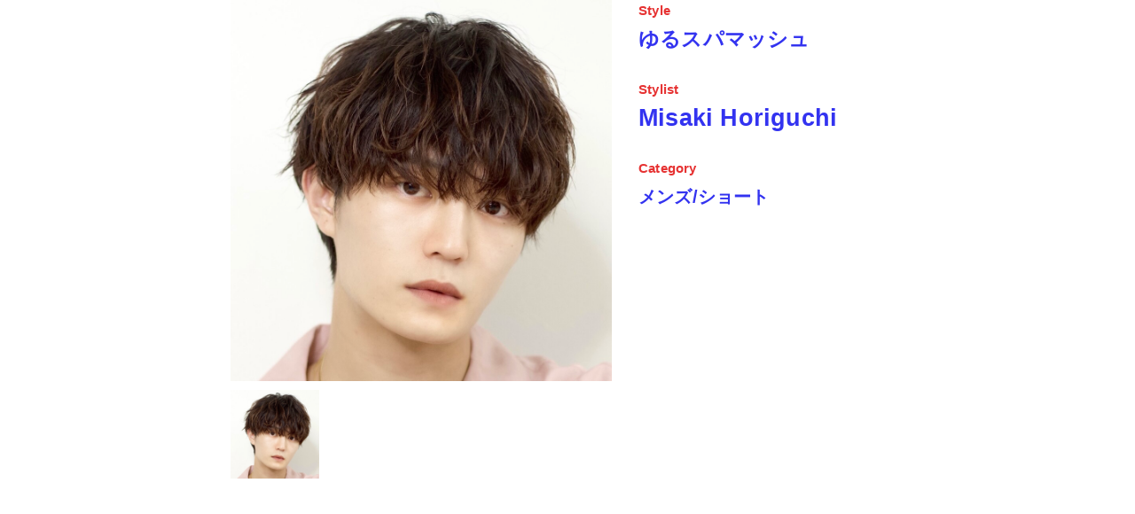

--- FILE ---
content_type: text/html; charset=UTF-8
request_url: https://www.oceantokyo.com/style/%E3%82%86%E3%82%8B%E3%82%B9%E3%83%91%E3%83%9E%E3%83%83%E3%82%B7%E3%83%A5/
body_size: 1554
content:
<!DOCTYPE html>
<html lang="ja" class="no-js iframe">
<head>
<meta charset="UTF-8">
<meta http-equiv="X-UA-Compatible" content="IE=edge">
<title>表参道でメンズに人気の美容室・美容院OCEANTOKYO</title>
<meta name="keywords" content="表参道,美容室,美容院,メンズ,ショート,上手い,人気,ocean,ocean tokyo,oceantokyo,髙木琢也,中村トメ吉,三科光平,後藤ユースケ">
<meta name="description" content="表参道でメンズカットが上手い美容室なら、OCEANTOKYO(オーシャントーキョー)へ。レディースはもちろんメンズなら不動の人気を誇ります。特にショートカットには定評がある、実力派美容室です。">

<meta name="viewport" content="width=device-width">
<meta name="format-detection" content="telephone=no">


<meta property="og:title" content="表参道でメンズに人気の美容室・美容院OCEANTOKYO">
<meta property="og:image" content="http://www.oceantokyo.com/assets/img/ogp.jpg">
<meta property="og:url" content="http://www.oceantokyo.com/">
<meta property="og:type" content="website">
<meta property="og:description" content="表参道でメンズカットが上手い美容室なら、OCEANTOKYO(オーシャントーキョー)へ。レディースはもちろんメンズなら不動の人気を誇ります。特にショートカットには定評がある、実力派美容室です。">
<meta property="og:site_name" content="OCEANTOKYO">

<link rel="icon" type="image/vnd.microsoft.icon" href="/assets/img/favicon.ico">
<link rel="stylesheet" href="/assets/css/all.min.css?v=1.3.0">

<script src="/assets/js/lib/jquery.min.js"></script>
<script src="/assets/js/lib/polaris.min.js"></script>
</head>
<body id="style" class="single">
		<article>
		<div class="data">
			<dl>
				<dt>Style</dt>
				<dd class="title"><h1>ゆるスパマッシュ</h1></dd>
			</dl>
			<dl>
				<dt>Stylist</dt>
				<dd class="stylist"><a href="/member/misaki_horiguchi/">Misaki Horiguchi</a></dd>
			</dl>
			<dl>
				<dt>Category</dt>
				<dd class="category">メンズ/ショート</dd>
			</dl>
			<div class="description"></div>
		</div>
		<div class="img">
			<div class="view">
				<div class="container">
					<div style="background-image:url(https://www.oceantokyo.com/wp-content/uploads/2024/05/B183520770-2.jpg)"></div>
				</div>
			</div>
			<ul>
				<li><a href="" style="background-image:url(https://www.oceantokyo.com/wp-content/uploads/2024/05/B183520770-2.jpg)" data-src="https://www.oceantokyo.com/wp-content/uploads/2024/05/B183520770-2.jpg"></a></li>															</ul>
		</div>
		<div class="description_sp"></div>
	</article>

<script>

if (window.parent !== window && window.parent.openModal) {
	window.onload = function() {
		window.parent.openModal($('body').height());

		Polaris.util.onResize(function() {
			window.parent.updateModalHeight($('body').height());
		});
	};
}

// 画像切り替え
var current = 0;

$(document).on('click', '.img ul a', function(e) {
	e.preventDefault();

	var src = $(this).attr('data-src');

	var index = $('.img ul a').index(this);

	if (index !== current) {
		current = index;

		var newDiv = $('<div></div>').css({backgroundImage:'url('+src+')', opacity:0});

		$('.view .container').append(newDiv);

		newDiv.delay(20).transit({opacity:1}, 400, 'iX2', function() {
			newDiv.prevAll().remove();
		});
	}
});

// メンバーリンク
$(document).on('click', '.data .stylist a', function(e) {
	if (window.parent !== window) {
		e.preventDefault();

		if (this.hasAttribute('href')) {
			window.parent.location.href = this.href;
		}
	} else {
		return true;
	}
});

// 親が同一ページの場合、リンクを削除
$('.data .stylist a').each(function() {
	if (window.parent !== window) {
		if (window.parent.location.pathname === this.getAttribute('href')) {
			this.removeAttribute('href');
		}
	}
});

</script>
</body>
</html>

--- FILE ---
content_type: text/css
request_url: https://www.oceantokyo.com/assets/css/all.min.css?v=1.3.0
body_size: 12188
content:
@charset "UTF-8";a,abbr,acronym,address,article,aside,audio,b,big,blockquote,body,canvas,caption,cite,code,dd,del,details,dfn,div,dl,dt,em,embed,fieldset,figcaption,figure,footer,form,h1,h2,h3,h4,h5,h6,header,hgroup,html,i,iframe,img,ins,kbd,label,legend,li,mark,menu,nav,object,ol,output,p,pre,q,ruby,samp,section,small,span,strike,strong,sub,summary,sup,table,tbody,td,tfoot,th,thead,time,tr,tt,ul,var,video{margin:0;padding:0;border:0;font-size:100%;font:inherit;vertical-align:baseline}html{font-family:ヒラギノ角ゴ ProN W3,Hiragino Kaku Gothic ProN,メイリオ,Meiryo,sans-serif;-ms-text-size-adjust:100%;-webkit-text-size-adjust:100%}article,aside,details,footer,header,main,menu,nav,section,summary{display:block}audio,canvas,progress,video{display:inline-block;vertical-align:baseline}.hidden{visibility:hidden}.none{display:none}.no-js .hidden{visibility:visible}a{background-color:transparent}a:active,a:hover{outline:0}b,strong{font-weight:700}dd,div,dt,li,p,pre,td,th{line-break:strict;-ms-line-break:strict;-webkit-line-break:strict;word-break:break-strict;-ms-word-break:break-strict}small{font-size:80%}ol,ul{list-style:none}sub,sup{font-size:75%;line-height:0;position:relative}sup{top:-.5em}sub{bottom:-.25em}img{vertical-align:top;border:0;-ms-interpolation-mode:bicubic}svg:not(:root){overflow:hidden}hr{box-sizing:content-box;height:0}pre{overflow:auto}code,kbd,pre,samp{font-family:monospace,monospace;font-size:1em}button,input,optgroup,select,textarea{color:inherit;font:inherit;margin:0}button{overflow:visible}button,select{text-transform:none}button,html input[type=button],input[type=reset],input[type=submit]{-webkit-appearance:button;cursor:pointer}button[disabled],html input[disabled]{cursor:default}button::-moz-focus-inner,input::-moz-focus-inner{border:0;padding:0}input{line-height:normal}input[type=checkbox],input[type=radio]{box-sizing:border-box;padding:0}input[type=number]::-webkit-inner-spin-button,input[type=number]::-webkit-outer-spin-button{height:auto}input[type=search]{-webkit-appearance:textfield;box-sizing:content-box}input[type=search]::-webkit-search-cancel-button,input[type=search]::-webkit-search-decoration{-webkit-appearance:none}textarea{overflow:auto}table{border-collapse:collapse;border-spacing:0}.clearfix:after{content:"";display:block;clear:both}.clearfix{zoom:1}html{min-width:960px}@media (max-width:768px){html{min-width:320px}}.size-checker{display:none!important;font-family:PC}@media (max-width:768px){.size-checker{font-family:SP}}a{text-decoration:none}a.current{cursor:default;pointer-events:none}a:-webkit-any-link{color:inherit}a.clickable{cursor:pointer;pointer-events:inherit}@media (max-width:768px){article{padding-top:45px}}.global_header{position:fixed;top:0;left:0;width:100%;height:55px;min-width:960px;background:#fff;border-bottom:2px solid #3333f0;z-index:10000;transform:translateZ(0);transition:transform .4s ease}.global_header.abs{position:absolute!important;margin-left:0!important}@media (max-width:768px){.global_header{height:45px;min-width:0;transform:none!important}}.global_header .inner{padding:0 50px;text-align:center;zoom:1}.global_header .inner:after{content:"";display:block;clear:both}@media (max-width:1080px){.global_header .inner{padding:0 20px}}@media (max-width:768px){.global_header .inner{padding:0}}.global_header .inner a{display:table-cell;height:54px;vertical-align:middle}.global_header .inner h1{float:left}@media (max-width:768px){.global_header .inner h1{float:none;width:48px;height:45px;background:url(/assets/img/common/logo.svg) 50% no-repeat;background-size:48px auto;margin:0 auto}.global_header .inner h1 a{display:block;height:100%}.global_header .inner h1 img{display:none}}.global_header .inner nav{display:inline-block;margin:0 auto}@media (max-width:1080px){.global_header .inner nav{margin-left:-50px}}@media (max-width:768px){.global_header .inner nav{position:fixed;box-sizing:border-box;top:0;left:-100%;width:100%;height:100%;padding:53px 20px;margin:0;background:#fff;z-index:1;opacity:0;transition:left 0ms linear .3s,opacity .3s ease}}.global_header .inner nav h2{display:none}@media (max-width:768px){.global_header .inner nav h2{display:block;text-align:left;margin-bottom:36px}}.global_header .inner nav ul{margin-left:-18px;zoom:1}.global_header .inner nav ul:after{content:"";display:block;clear:both}@media (max-width:768px){.global_header .inner nav ul{margin:0}}.global_header .inner nav ul li{float:left}@media (max-width:768px){.global_header .inner nav ul li{float:none;margin-bottom:32px}}.global_header .inner nav ul li:not(:first-child){margin-left:22px}@media (max-width:768px){.global_header .inner nav ul li:not(:first-child){margin-left:0}}.global_header .inner nav ul li img{margin-top:7px}@media (max-width:768px){.global_header .inner nav ul li img{margin:0}}.global_header .inner nav ul li a{position:relative}.global_header .inner nav ul li a:after{content:"";display:block;position:absolute;top:29px;left:0;width:0;height:2px;transition:width .2s ease}.global_header .inner nav ul li a:hover:after{width:100%}.global_header .inner nav ul li a.current:after{width:100%;transition:none}.global_header .inner nav ul li a.inactive{opacity:.3}.global_header .inner nav ul li a.inactive:after{width:0!important}.global_header .inner nav ul li:nth-child(odd) a:after{background:#e63232}.global_header .inner nav ul li:nth-child(2n) a:after{background:#3333f0}@media (max-width:768px){.global_header .inner nav ul li a{height:auto}.global_header .inner nav ul li a:after{top:7px}.global_header .inner nav ul li a:hover:after{width:0}.global_header .inner nav ul li.item_style img{width:64.295px}.global_header .inner nav ul li.item_member img{width:101.4235px}.global_header .inner nav ul li.item_menu img{width:70.9625px}.global_header .inner nav ul li.item_salon img{width:139.991px}.global_header .inner nav ul li.item_company img{width:126.9715px}.global_header .inner nav ul li.item_press img{width:68.119px}.global_header .inner nav ul li.item_recruit img{width:97.3445px}.global_header .inner nav ul li.item_store img{width:180.3775px}.global_header .inner nav ul li.item_top img{width:45.2745px}}.global_header .inner nav .close{display:none}@media (max-width:768px){.global_header .inner nav .close{display:block;position:absolute;top:35px;right:15px;width:50px;height:50px}.global_header .inner nav .close:after,.global_header .inner nav .close:before{position:absolute;display:block;content:"";top:50%;left:50%;width:70.7px;height:4px;background:#e63232;margin-top:-2px;margin-left:-35.35px}.global_header .inner nav .close:before{transform:rotate(45deg)}.global_header .inner nav .close:after{transform:rotate(-45deg)}}.global_header .button_contact,.global_header .button_reserve{position:absolute;width:100px;height:100px}@media (max-width:768px){.global_header .button_contact,.global_header .button_reserve{width:65px;height:65px;opacity:1!important;visibility:visible!important}}.global_header .button_contact:before,.global_header .button_reserve:before{content:"";display:block;position:absolute;top:0;left:0;width:100%;height:100%;border-radius:50%;transition:transform .3s ease}.global_header .button_contact:hover:before,.global_header .button_reserve:hover:before{transform:scale(1.05)}.global_header .button_contact img,.global_header .button_reserve img{position:relative}@media (max-width:768px){.global_header .button_contact img,.global_header .button_reserve img{width:65px;height:auto}}.global_header .button_reserve{top:15px;right:30px}@media (max-width:1080px){.global_header .button_reserve{right:15px}}@media (max-width:768px){.global_header .button_reserve{top:10px;right:10px}}.global_header .button_reserve:before{background:#e63232}.global_header .button_contact{top:125px;right:30px}@media (max-width:1080px){.global_header .button_contact{right:15px}}@media (max-width:768px){.global_header .button_contact{top:80px;right:10px}}.global_header .button_contact:before{background:#3333f0}.global_header.hide{transform:translate3d(0,-57px,0)!important}.global_header.hide .button_contact,.global_header.hide .button_reserve{opacity:0!important;visibility:hidden!important;transition:opacity .4s ease,visibility 0ms ease .4s!important}@media (max-width:768px){.global_header.hide{transform:none!important}.global_header.hide .button_contact,.global_header.hide .button_reserve{opacity:1!important;visibility:visible!important}}.global_header .button_menu{display:none}@media (max-width:768px){.global_header .button_menu{display:block;position:absolute;top:0;left:0;width:45px;height:45px;background:url(/assets/img/common/spmenu.svg) 50% no-repeat;background-size:20px auto}}.reserve_panel{left:0;z-index:10000;left:-100%;transition:left 0ms linear .5s}.reserve_panel,.reserve_panel:before{position:absolute;top:0;width:100%;height:100%}.reserve_panel:before{content:"";display:block;left:0;background:#e63232;opacity:.9}.reserve_panel .table{position:relative;display:table;width:100%;height:100%}.reserve_panel .table .table-cell{display:table-cell;vertical-align:middle;text-align:center}.reserve_panel .inner{display:inline-block;text-align:left;padding:50px 0}.reserve_panel .inner h2{font-size:180%;font-size:1.8rem;color:#fff;line-height:1;font-weight:700;letter-spacing:.1em;margin-bottom:36px}@media (max-width:768px){.reserve_panel .inner h2{font-size:120%;font-size:1.2rem}}.reserve_panel .inner ul li:not(:last-child){margin-bottom:55px}@media (max-width:768px){.reserve_panel .inner ul li:not(:last-child){margin-bottom:40px}}.reserve_panel .inner ul li a{font-size:260%;font-size:2.6rem;line-height:1;font-weight:700;color:#fff;letter-spacing:.1em}@media (max-width:768px){.reserve_panel .inner ul li a{font-size:175%;font-size:1.75rem}}.reserve_panel .close{position:absolute;display:block;top:40px;right:50px;width:100px;height:100px}.reserve_panel .close:after,.reserve_panel .close:before{position:absolute;display:block;content:"";top:50%;left:50%;width:141.4px;height:4px;background:#fff;margin-top:-2px;margin-left:-70.7px}.reserve_panel .close:before{transform:rotate(45deg)}.reserve_panel .close:after{transform:rotate(-45deg)}@media (max-width:768px){.reserve_panel .close{top:35px;right:15px;width:50px;height:50px}.reserve_panel .close:after,.reserve_panel .close:before{width:70.7px;margin-left:-35.35px}}.reserve_panel:before{opacity:0;transform:scale(.8);transition:transform .4s ease,opacity .4s ease-out}.reserve_panel .close,.reserve_panel .inner{opacity:0;transition:opacity .4s ease 0ms}.show-reserve .reserve_panel{left:0;transition:left 0ms}.show-reserve .reserve_panel:before{opacity:.9;transform:scale(1);transition:transform .4s ease,opacity .2s ease-in}.show-reserve .reserve_panel .close,.show-reserve .reserve_panel .inner{opacity:1;transition:opacity .5s ease .3s}.show-reserve{height:100%}.show-reserve body{position:relative;overflow:hidden;height:100%}.show-navmenu .global_header .inner nav{left:0;opacity:1;transition:left 0ms,opacity .3s ease}.global_footer{width:100%}.global_footer .pagetop{width:100%;padding:18px 0;border-bottom:2px solid #e63232;text-align:center}.global_footer .pagetop a{display:inline-block;transition:opacity .2s ease}.global_footer .pagetop a:hover{opacity:.6}@media (max-width:768px){.global_footer .pagetop a:hover{opacity:1}}.global_footer .pagetop a:before{content:"";display:block}@media (max-width:768px){.global_footer .pagetop a img{width:40px}}@media (max-width:768px){.global_footer img{height:auto}}.global_footer .links{margin-bottom:93px}@media (max-width:768px){.global_footer .links{padding-top:8px;margin-bottom:27px}}.global_footer .links ul{padding:0 10px;zoom:1}.global_footer .links ul:after{content:"";display:block;clear:both}@media (max-width:768px){.global_footer .links ul{padding:0 6px}}.global_footer .links ul li{float:left;box-sizing:border-box;width:14.28571%;padding:20px 10px}@media (max-width:768px){.global_footer .links ul li{width:25%;padding:6px}}.global_footer .links ul li.blue a{background:#3333f0}.global_footer .links ul li a{display:block;position:relative;padding-top:56.25%;overflow:hidden;background:#e63232}@media (max-width:768px){.global_footer .links ul li a{padding-top:64.28571%}}.global_footer .links ul li a img{position:absolute;top:0;left:0;right:0;bottom:0;margin:auto}.global_footer .links ul li a.inactive{opacity:.3}#company .global_footer .links ul li.item_company,#member .global_footer .links ul li.item_member,#menu .global_footer .links ul li.item_menu,#online .global_footer .links ul li.item_online,#press .global_footer .links ul li.item_press,#recruit .global_footer .links ul li.item_recruit,#salon .global_footer .links ul li.item_salon,#style .global_footer .links ul li.item_style{display:none}.global_footer .links ul li.item_style a img{width:41.875%;max-width:67px}@media (max-width:768px){.global_footer .links ul li.item_style a img{width:46.56462%}}.global_footer .links ul li.item_member a img{width:66.875%;max-width:107px}@media (max-width:768px){.global_footer .links ul li.item_member a img{width:74.10692%}}.global_footer .links ul li.item_menu a img{width:46.875%;max-width:75px}@media (max-width:768px){.global_footer .links ul li.item_menu a img{width:51.53154%}}.global_footer .links ul li.item_salon a img{width:53.75%;max-width:86px}@media (max-width:768px){.global_footer .links ul li.item_salon a img{width:60.95385%}}.global_footer .links ul li.item_company a img{width:83.75%;max-width:134px}@media (max-width:768px){.global_footer .links ul li.item_company a img{width:92.90385%}}.global_footer .links ul li.item_press a img{width:44.375%;max-width:71px}@media (max-width:768px){.global_footer .links ul li.item_press a img{width:49.45308%}}.global_footer .links ul li.item_recruit a img{width:63.75%;max-width:102px}@media (max-width:768px){.global_footer .links ul li.item_recruit a img{width:70.52846%}}.global_footer .links ul li.item_online a img{width:61.25%;max-width:98px}@media (max-width:768px){.global_footer .links ul li.item_online a img{width:67.69%}}.global_footer .links ul li.item_top{display:none}@media (max-width:768px){.global_footer .links ul li.item_top{display:block}}@media (max-width:768px){.global_footer .links ul li.item_top img{width:33.31077%}}.global_footer .inner{text-align:center}.global_footer .inner .sns{margin-bottom:104px}@media (max-width:768px){.global_footer .inner .sns{margin-bottom:38px}}.global_footer .inner .sns h2{margin-bottom:68px}@media (max-width:768px){.global_footer .inner .sns h2{margin-bottom:20px}.global_footer .inner .sns h2 img{width:92px}}.global_footer .inner .sns ul{display:inline-block;margin:0 auto;zoom:1}.global_footer .inner .sns ul:after{content:"";display:block;clear:both}.global_footer .inner .sns ul li{float:left}.global_footer .inner .sns ul li:not(:first-child){margin-left:130px}@media (max-width:768px){.global_footer .inner .sns ul li:not(:first-child){margin-left:50px}}.global_footer .inner .sns ul li a{display:table-cell;width:60px;height:60px;text-align:center;vertical-align:middle;transition:opacity .2s ease}.global_footer .inner .sns ul li a:hover{opacity:.6}@media (max-width:768px){.global_footer .inner .sns ul li a:hover{opacity:1}}@media (max-width:768px){.global_footer .inner .sns ul li a{width:30px;height:30px}}@media (max-width:768px){.global_footer .inner .sns ul li.icon_twitter img{width:30px}.global_footer .inner .sns ul li.icon_youtube img{width:33px}.global_footer .inner .sns ul li.icon_hpb img,.global_footer .inner .sns ul li.icon_instagram img{width:30px}}.global_footer .inner h1{margin:0 auto 29px}@media (max-width:768px){.global_footer .inner h1{margin-bottom:9px}.global_footer .inner h1 img{width:57px;height:36.58px}}.global_footer .inner nav{padding-bottom:9px}@media (max-width:768px){.global_footer .inner nav{display:none}}.global_footer .inner nav ul{display:inline-block;margin:0 auto;zoom:1}.global_footer .inner nav ul:after{content:"";display:block;clear:both}.global_footer .inner nav ul li{float:left;line-height:1}.global_footer .inner nav ul li:not(:first-child){margin-left:19px}.global_footer .inner nav ul li a.inactive{opacity:.3}.global_footer .bottom{box-sizing:border-box;display:table;width:100%;height:42px;padding:0 20px;border-top:2px solid #3333f0}@media (max-width:768px){.global_footer .bottom{height:24px;padding:0 10px}}.global_footer .bottom .copyright,.global_footer .bottom .sitemap{display:table-cell;height:40px;line-height:1;vertical-align:middle}@media (max-width:768px){.global_footer .bottom .copyright,.global_footer .bottom .sitemap{height:22px;line-height:5px}.global_footer .bottom .copyright img,.global_footer .bottom .sitemap img{width:auto;height:7px}}.global_footer .bottom .copyright{text-align:left}.global_footer .bottom .sitemap{text-align:right}html.iframe{min-width:0}.modal{position:absolute;top:0;left:0;width:100%;height:100%;z-index:10000;left:-100%;transition:left 0ms linear .5s}@media (max-width:768px){.modal{min-width:0}}.modal:before{content:"";display:block;position:absolute;top:0;left:0;width:100%;height:100%;background:#fff;opacity:.9}.modal .modal-table{box-sizing:border-box;position:relative;display:table;width:100%;height:100%}.modal .modal-table .modal-table-cell{box-sizing:border-box;display:table-cell;vertical-align:middle;text-align:center}.modal .modal-inner{box-sizing:border-box;display:inline-block;text-align:left;padding:100px 0}@media (max-width:768px){.modal .modal-inner{padding:50px 0}}.modal .modal-close{position:absolute;display:block;top:40px;right:50px;width:100px;height:100px}.modal .modal-close:after,.modal .modal-close:before{position:absolute;display:block;content:"";top:50%;left:50%;width:141.4px;height:4px;background:#3333f0;margin-top:-2px;margin-left:-70.7px}.modal .modal-close:before{transform:rotate(45deg)}.modal .modal-close:after{transform:rotate(-45deg)}@media (max-width:768px){.modal .modal-close{top:35px;right:15px;width:50px;height:50px}.modal .modal-close:after,.modal .modal-close:before{width:70.7px;margin-left:-35.35px}}.modal:before{opacity:0;transition:opacity .4s ease-out}.modal .modal-close,.modal .modal-inner{opacity:0;transition:opacity .4s ease 0ms}.show-modal .modal{left:0;transition:left 0ms}.show-modal .modal:before{opacity:.9;transition:opacity .2s ease-in}.modal-loaded .modal .modal-inner,.show-modal .modal .modal-close{opacity:1;transition:opacity .5s ease .3s}.show-modal{height:100%}.show-modal body{position:relative;overflow:hidden;height:100%}.salons{text-align:center}.salons>ul{max-width:1180px;margin:0 auto}.salons>ul>li{display:table;position:relative;width:100%;text-align:left}.salons>ul>li:not(:last-child){margin-bottom:112px}@media (max-width:768px){.salons>ul>li:not(:last-child){margin-bottom:35px}}.salons>ul>li .placer{content:"";display:block;position:absolute;top:-100px;left:0;width:1px;height:1px}.salons>ul>li .logo{display:table-cell;width:20.59322%;padding-right:9px;text-align:center;vertical-align:middle}@media (max-width:768px){.salons>ul>li .logo{display:block;float:left;width:42%;padding-right:0;padding-top:9.4%}.salons>ul>li .logo img{width:61.11111%}}.salons>ul>li .image{position:relative;display:table-cell;width:29.49153%;height:0;padding-top:21.44068%}@media (max-width:768px){.salons>ul>li .image{display:block;float:left;width:58%;height:auto;padding-left:0;padding-top:42.16667%}}.salons>ul>li .image .salon-slide{position:absolute;top:0;left:0;width:100%;height:100%;overflow:hidden}@media (max-width:768px){.salons>ul>li .image .salon-slide{position:absolute;top:0;left:0;width:100%}}.salons>ul>li .image ul{position:relative;width:500%;height:100%}@media (max-width:768px){.salons>ul>li .image ul{position:absolute;top:0;left:0}}.salons>ul>li .image ul li{float:left;width:20%;height:100%;background-size:cover;background-position:50%;background-repeat:no-repeat}.salons>ul>li .text{display:table-cell;font-weight:700;width:49.91525%;padding-left:3.38983%;vertical-align:top}@media (max-width:768px){.salons>ul>li .text{display:block;clear:both;width:100%;padding-left:0;padding-top:11px}}.salons>ul>li .text h2{font-size:200%;font-size:2rem;line-height:1.40001;color:#e63232;letter-spacing:.1em;margin-bottom:4px}@media (max-width:768px){.salons>ul>li .text h2{font-size:110%;font-size:1.1rem;line-height:1.45456;margin-bottom:.2em}}.salons>ul>li .text .address{font-size:160%;font-size:1.6rem;line-height:1.68751;color:#3333f0;letter-spacing:.1em}@media (max-width:768px){.salons>ul>li .text .address{font-size:100%;font-size:1rem;line-height:1.50001;letter-spacing:0;margin-bottom:.5em}}.salons>ul>li .text .guide{font-size:120%;font-size:1.2rem;line-height:1.91668;color:#3333f0;letter-spacing:.1em}@media (max-width:768px){.salons>ul>li .text .guide{font-size:100%;font-size:1rem;line-height:1.50001;letter-spacing:-.04em;margin-bottom:.5em}}.salons>ul>li .text .map-link{font-size:160%;font-size:1.6rem;line-height:1.75001;display:block;width:140px;height:28px;background:#e63232;color:#fff;text-align:center;letter-spacing:.1em;margin:10px 0 16px}@media (max-width:768px){.salons>ul>li .text .map-link{font-size:130%;font-size:1.3rem;width:100%;height:34px;line-height:34px;margin:5px 0}}.salons>ul>li .text .hours{font-size:160%;font-size:1.6rem;line-height:1.68751;color:#3333f0;letter-spacing:.1em}@media (max-width:768px){.salons>ul>li .text .hours{font-size:100%;font-size:1rem;line-height:1.50001;letter-spacing:0;margin-bottom:.5em}}.salons>ul>li .text .holiday{font-size:160%;font-size:1.6rem;line-height:1.68751;color:#3333f0;letter-spacing:.1em;margin-bottom:7px}@media (max-width:768px){.salons>ul>li .text .holiday{font-size:100%;font-size:1rem;line-height:1.50001;letter-spacing:0}}.salons>ul>li .text .tel_and_fax{zoom:1}.salons>ul>li .text .tel_and_fax:after{content:"";display:block;clear:both}.salons>ul>li .text .tel{font-size:200%;font-size:2rem;line-height:1.55001;float:left;position:relative;color:#e63232;letter-spacing:.1em}.salons>ul>li .text .tel a{color:#e63232;cursor:default}@media (max-width:768px){.salons>ul>li .text .tel a{cursor:pointer}}.salons>ul>li .text .tel:after{content:"";display:block;width:100%;height:2px;background:#e63232}@media (max-width:1180px){.salons>ul>li .text .tel{float:none;display:inline-block;margin-bottom:10px}}@media (max-width:768px){.salons>ul>li .text .tel{float:left;font-size:130%;font-size:1.3rem;line-height:1.15386;letter-spacing:0;margin-bottom:0}}.salons>ul>li .text .fax{font-size:200%;font-size:2rem;line-height:1.55001;float:left;color:#e63232;letter-spacing:.1em;margin-left:40px}@media (max-width:1180px){.salons>ul>li .text .fax{float:none;margin-left:0}}@media (max-width:768px){.salons>ul>li .text .fax{float:left;font-size:130%;font-size:1.3rem;line-height:1.15386;letter-spacing:0;margin-left:1em}}.checkbox{box-sizing:border-box;position:relative;width:22px;height:22px;border:2px solid #e63232;overflow:hidden}.checkbox.checked:after{content:"";display:block;position:absolute;width:30px;height:2px;top:50%;left:50%;margin-top:-1px;margin-left:-15px;background:#e63232;transform:rotate(-45deg)}.checkbox input[type=checkbox]{position:absolute;top:0;left:0;width:100%;height:100%;opacity:.001;-webkit-appearance:none;outline:none;cursor:pointer}.menu-wrapper .menu-container{margin-bottom:30px}@media (max-width:768px){.menu-wrapper .menu-container{margin-bottom:20px}}.menu-wrapper .menu-block{zoom:1;padding:20px 12px}.menu-wrapper .menu-block:after{content:"";display:block;clear:both}.menu-wrapper .menu-block:not(:last-child){border-bottom:2px dotted}@media (max-width:768px){.menu-wrapper .menu-block{padding:10px}}.menu-wrapper .menu-block .left,.menu-wrapper .menu-block .right{float:left;width:50%;box-sizing:border-box}@media (max-width:768px){.menu-wrapper .menu-block .left,.menu-wrapper .menu-block .right{float:none;width:100%}}.menu-wrapper .menu-block .left{padding-right:52px}@media (max-width:1080px){.menu-wrapper .menu-block .left{padding-right:32px}}@media (max-width:768px){.menu-wrapper .menu-block .left{padding-right:0}}.menu-wrapper .menu-block .right{padding-left:70px}@media (max-width:1080px){.menu-wrapper .menu-block .right{padding-left:32px}}@media (max-width:768px){.menu-wrapper .menu-block .right{padding-left:0}}.menu-wrapper .menu-block dl{font-size:200%;font-size:2rem;line-height:1.80001;zoom:1;letter-spacing:.04em;font-weight:700}.menu-wrapper .menu-block dl:after{content:"";display:block;clear:both}@media (max-width:768px){.menu-wrapper .menu-block dl{font-size:110%;font-size:1.1rem;line-height:1.63637}}.menu-wrapper .menu-block dl dt{float:left}@media (max-width:768px){.menu-wrapper .menu-block dl dt{width:54%}}.menu-wrapper .menu-block dl dd{float:right}@media (max-width:768px){.menu-wrapper .menu-block dl dd{float:left}}.menu-wrapper .menu-block dl dd span{display:block}.menu-wrapper .menu-block dl dd span:after{content:"";display:inline-block;width:1em}.menu-wrapper .menu-block dl dd span.floor:after{content:"-";width:.5em;margin-left:.5em}.menu-wrapper .menu-button{font-size:160%;font-size:1.6rem;line-height:3.62501;font-weight:700;display:inline-block;padding:0 2em;letter-spacing:.05em;margin-bottom:40px;text-align:center}@media (max-width:768px){.menu-wrapper .menu-button{font-size:120%;font-size:1.2rem;line-height:3.33334;display:block;padding:0;margin-bottom:20px}}@media (max-width:374px){.menu-wrapper .menu-button{font-size:100%;font-size:1rem;line-height:3.80001}}.menu-wrapper .menu-button:after{content:">";vertical-align:bottom;margin-left:.5em}@media (max-width:768px){.menu-wrapper .attention{padding:0}}.menu-wrapper .attention li{font-size:100%;font-size:1rem;line-height:1.80001;font-weight:700;text-indent:-1em;padding-left:1em;margin-bottom:10px}.stylelist ul{position:relative;overflow:hidden}@media (max-width:768px){.stylelist ul{height:auto!important}}.stylelist ul li{position:absolute;background-size:cover;background-position:50%;background-repeat:no-repeat;transition:all .4s ease}@media (max-width:768px){.stylelist ul li{position:static!important;width:100%!important;height:auto!important;background:none!important;margin-bottom:15px}}@media (max-width:768px){.stylelist ul li.hide{display:none}}.stylelist ul li a{display:table;position:relative;overflow:hidden;width:100%;height:100%;color:#fff}@media (max-width:768px){.stylelist ul li a{display:block}}.stylelist ul li a .mainimg{display:none}@media (max-width:768px){.stylelist ul li a .mainimg{display:block}}.stylelist ul li a div{display:table-cell;position:relative;opacity:0;z-index:2;text-align:center;vertical-align:middle;transform:scale(1.05);transition:all .3s ease}@media (max-width:768px){.stylelist ul li a div{display:none}}.stylelist ul li a .stylist{font-size:160%;font-size:1.6rem;line-height:1.00001;display:block;margin-bottom:20px}.stylelist ul li a h2{font-size:300%;font-size:3rem;line-height:1.00001;margin-bottom:60px}.stylelist ul li a .detail{display:block;width:136px;height:13px;padding:6px;border:2px solid #fff;margin:0 auto}.stylelist ul li a:before{content:"";display:block;position:absolute;top:0;left:0;width:100%;height:100%;background:#000;opacity:0;z-index:1;transition:opacity .3s ease}@media (max-width:768px){.stylelist ul li a:before{display:none}}.stylelist ul li a:hover div{opacity:1;transform:scale(1)}.stylelist ul li a:hover:before{opacity:.5}.gm-style-iw{margin-left:10px}.gm-style-iw+div{display:none!important}.gmap-info{font-weight:700;font-size:12px}#top .global_header{transform:translate3d(0,-57px,0)}@media (max-width:768px){#top .global_header{border:none}}#top .global_header .button_contact,#top .global_header .button_reserve{opacity:0;visibility:hidden;transition:opacity .4s ease,visibility 0ms ease .4s}#top .global_header.show,.show-reserve #top .global_header{transform:translateZ(0)}#top .global_header.show .button_contact,#top .global_header.show .button_reserve,.show-reserve #top .global_header .button_contact,.show-reserve #top .global_header .button_reserve{opacity:1;visibility:visible;transition:opacity .4s ease,visibility 0ms ease 0ms}.scrolling #top .global_header{transform:translate3d(0,-57px,0)}.scrolling #top .global_header .button_contact,.scrolling #top .global_header .button_reserve{opacity:0;visibility:hidden;transition:opacity .4s ease,visibility 0ms ease .4s}@media (max-width:768px){#top img{height:auto}}#top .mainview{box-sizing:border-box;position:relative;width:100%}@media (max-width:768px){#top .mainview{padding-bottom:45px}#top .mainview:after{content:"";display:block;width:35px;height:45px;margin:0 auto;background:url(/assets/img/top/arrow_down.svg) 50% no-repeat;background-size:100% auto}}#top .mainview header{width:100%;height:120px;background:#fff;text-align:center}#top .mainview header h1{padding:16px 0 17px}@media (max-width:768px){#top .mainview header{display:none}}#top .mainview .slide{position:relative;overflow:hidden}#top .mainview .slide ul{width:100%;height:calc(100vh - 120px)}@media (max-width:768px){#top .mainview .slide ul{height:calc(100vh - 90px);overflow:hidden}}#top .mainview .slide ul li,#top .mainview .slide ul li div{position:absolute;top:0;left:0;width:100%;height:100%}#top .mainview .slide ul li div{background-size:cover;background-repeat:no-repeat;background-position:50%}#top .mainview .slide .single{min-height:calc(100vh - 120px)}@media (max-width:768px){#top .mainview .slide .single{height:calc(100vh - 90px);overflow:hidden}}#top .mainview .slide .single img{width:100%;height:auto}#top .mainview .slide .single .sp_only{position:absolute;top:0;left:0;width:100%;height:100%;background-size:cover;background-repeat:no-repeat;background-position:50%}#top .mainview .scroll{display:block;position:fixed;bottom:20px;width:100%;text-align:center;transition:opacity .5s ease,bottom 0ms linear 0ms}#top .mainview .scroll.hide{opacity:0;bottom:-100px;transition:opacity .5s ease,bottom 0ms linear .5s}@media (max-width:768px){#top .mainview .scroll{display:none}}#top section{margin:0 auto;padding:0 20px}@media (max-width:768px){#top section{padding:0 15px}}#top section .head{width:100%;padding:77px 0 20px;text-align:center}@media (max-width:768px){#top section .head{padding:35px 0 10px}}#top section .inner .view{display:block;position:relative;height:0;padding-top:32.25806%;overflow:hidden;background-size:contain;background-repeat:no-repeat;background-position:50%}@media (max-width:768px){#top section .inner .view{padding-top:66.66667%;background-size:cover;background-repeat:no-repeat;background-position:50%}}#top section .inner .view .img_pc,#top section .inner .view .img_sp{content:"";display:block;position:absolute;top:0;left:0;width:100%;height:100%;background-size:cover;background-repeat:no-repeat;background-position:50%;transition:transform .8s ease}#top section .inner .view .img_pc{display:block}@media (max-width:768px){#top section .inner .view .img_pc{display:none}}#top section .inner .view .img_sp{display:none}@media (max-width:768px){#top section .inner .view .img_sp{display:block}}#top section .inner .view:after{content:"";display:block;width:52px;height:52px;position:absolute;left:50%;bottom:32px;margin-left:-26px;background:url(/assets/img/common/encircle_arrow.svg) 0 0 no-repeat}@media (max-width:768px){#top section .inner .view:after{width:25px;height:25px;bottom:15px;margin-left:-12.5px;background-size:25px 25px}}#top section .inner .view:hover .img_pc,#top section .inner .view:hover .img_sp{transform:scale(1.05);transition:transform 1.2s ease-out}@media (max-width:768px){#top .style h2 img{width:46.8375px}}@media (max-width:768px){#top .style .inner .view .img{display:none;background:none!important}}@media (min-width:769px){#top .style .inner .view{background:none!important}}#top .style .slide{position:relative;padding-top:32.25806%}#top .style .slide ul{position:absolute;top:0;left:0;width:100%;height:100%}#top .style .slide ul li img{width:100%;height:auto}@media (max-width:768px){#top .member h2 img{width:72.9025px}}@media (max-width:768px){#top .menu h2 img{width:50.6335px}}#top .menu .inner{background:#3333f0;color:#fff;padding:24px 20px}@media (max-width:768px){#top .menu .inner{padding:12px 10px}}#top .menu .inner .menu-wrapper{max-width:1053px;margin:0 auto}#top .menu .inner .menu-block{border-bottom-color:#fff}#top .menu .inner .menu-block dl{font-size:190%;font-size:1.9rem;line-height:1.73685}@media (max-width:768px){#top .menu .inner .menu-block dl{font-size:110%;font-size:1.1rem;line-height:1.63637}}#top .menu .inner .menu-button{color:#3333f0;background:#fff}#top .menu .inner .attention{padding-top:0}@media (max-width:768px){#top .salon{padding:0 7.5px}}@media (max-width:768px){#top .salon h2 img{width:102.198px}}#top .salon .inner{text-align:center}#top .salon ul{display:inline-block;width:100%;max-width:1008px;margin:0 auto 23px;zoom:1}#top .salon ul:after{content:"";display:block;clear:both}@media (max-width:768px){#top .salon ul{display:block;max-width:490px;margin-bottom:0}}#top .salon ul li{float:left;box-sizing:border-box;position:relative;width:25%;max-width:252px;height:230px;padding:0 11px;margin-bottom:22px}@media (max-width:768px){#top .salon ul li{box-sizing:border-box;width:50%;height:auto;padding:0 7.5px;margin-bottom:15px}}#top .salon ul li a{display:block;position:relative;box-sizing:border-box;width:100%;height:100%;border:1px solid #000;padding-top:54px;transition:opacity .2s ease}#top .salon ul li a:hover{opacity:.5}@media (max-width:768px){#top .salon ul li a:hover{opacity:1}}@media (max-width:768px){#top .salon ul li a{height:0;padding-top:100%}}@media (max-width:768px){#top .salon ul li a img{width:74.28683%;position:absolute;top:0;left:0;right:0;bottom:0;margin:auto}}#top .salon ul li img{width:154px;height:auto}@media (max-width:768px){#top .company h2 img{width:91.072px}}#top .company .view img{position:absolute;top:0;left:0;right:0;bottom:0;margin:auto}#top .column-2{margin:0 auto;zoom:1}#top .column-2:after{content:"";display:block;clear:both}#top .column-2 section{float:left;width:50%;box-sizing:border-box}#top .column-2 section:first-child{padding-right:10px}#top .column-2 section:last-child{padding-left:10px}#top .column-2 section .view{padding-top:65.57377%}@media (max-width:768px){#top .press h2 img{width:49.445px}}#top .press .inner .view:after{background-image:url(/assets/img/common/encircle_arrow_blue.svg)}@media (max-width:768px){#top .recruit h2 img{width:70.8715px}}#top .access{position:relative}#top .access #access_and_contact{position:absolute;top:0;left:0}@media (max-width:768px){#top .access #access_and_contact{top:-20px}}@media (max-width:768px){#top .access h2 img{width:201.718px}}#top .access .inner{padding-top:15px}@media (max-width:768px){#top .access .inner{padding-top:0}}#top .access .inner .salons ul li:not(:last-child){margin-bottom:50px}@media (max-width:768px){#top .access .inner .salons ul li:not(:last-child){margin-bottom:35px}}#top .access .gmap{position:relative;padding-top:32.25806%;margin-bottom:48px}@media (max-width:768px){#top .access .gmap{padding-top:50%}}#top .access .gmap>div{position:absolute;top:0;left:0;width:100%;height:100%}#top .instagram{padding:0 10px;zoom:1}#top .instagram:after{content:"";display:block;clear:both}@media (max-width:768px){#top .instagram{padding:0 7.5px}}@media (max-width:768px){#top .instagram h2 img{width:79.4045px}}#top .instagram .inner{position:relative;overflow:hidden}@media (max-width:768px){#top .instagram .inner{overflow-x:scroll;-webkit-overflow-scrolling:touch}}#top .instagram .inner ul{position:relative;width:100%;zoom:1}#top .instagram .inner ul:after{content:"";display:block;clear:both}@media (max-width:768px){#top .instagram .inner ul{width:1040px;padding-bottom:10px}}#top .instagram .inner ul li{float:left;box-sizing:border-box;width:12.5%;padding:0 10px}@media (max-width:768px){#top .instagram .inner ul li{width:130px;padding:0 7.5px}}#top .instagram .inner ul li a{display:block}#top .instagram .inner ul li a:first-child{margin-bottom:20px}@media (max-width:768px){#top .instagram .inner ul li a:first-child{margin-bottom:15px}}#top .instagram .inner ul li a img{width:100%;height:auto}@media (max-width:768px){#top .instagram .inner ul li a img{width:115px;height:115px}}#top .instagram .next,#top .instagram .prev{display:none}@media (max-width:768px){#top .instagram .next,#top .instagram .prev{display:block}}#top .instagram .prev{float:left;margin-left:10px}#top .instagram .next{float:right;margin-right:10px}#top .global_footer{padding-top:60px}@media (max-width:768px){#top .global_footer{padding-top:30px}}#top .global_footer .inner .sns{margin-bottom:119px}@media (max-width:768px){#top .global_footer .inner .sns{margin-bottom:38px}}#top .global_footer .inner .pagetop{padding:0;border:none;margin-bottom:86px}@media (max-width:768px){#top .global_footer .inner .pagetop{margin-bottom:38px}}#top .global_footer .inner h1 img{height:36.58px}#top .modal:before{background:#3333f0}@media (max-width:768px){#top .modal .modal-table{padding:120px 15px 15px}}#top .modal .modal-inner{width:100%;max-width:640px}#top .modal iframe{width:100%}#top .modal .modal-close:after,#top .modal .modal-close:before{background:#fff}#style article{margin-bottom:100px}@media (max-width:768px){#style article{margin-bottom:0}#style article img{height:auto}}#style article .inner{padding:123px 20px 0}@media (max-width:768px){#style article .inner{padding:19px 15px 0}}#style article .inner h1{text-align:center;margin-bottom:53px}@media (max-width:768px){#style article .inner h1{margin-bottom:10px}#style article .inner h1 img{width:46.8375px}}#style article .inner .filter{margin-bottom:22px}@media (max-width:768px){#style article .inner .filter{margin-bottom:10px}}#style article .inner .filter .checks{text-align:center}@media (max-width:768px){#style article .inner .filter .checks{position:absolute;top:0;left:-100%;width:100%;height:100%;z-index:10000;padding:54px 18px;box-sizing:border-box;opacity:0;transition:left 0ms linear .3s,opacity .3s ease 0ms}#style article .inner .filter .checks:before{content:"";display:block;position:absolute;top:0;left:0;width:100%;height:100%;background:#fff;opacity:.95}#style article .inner .filter .checks h2{position:relative;text-align:left;margin-bottom:19px}}#style article .inner .filter .checks ul{display:inline-block;width:820px;margin:0 auto;zoom:1}#style article .inner .filter .checks ul:after{content:"";display:block;clear:both}@media (max-width:768px){#style article .inner .filter .checks ul{position:relative;display:block;width:auto}}#style article .inner .filter .checks ul li{float:left;width:25%;margin-bottom:18px;text-align:left;zoom:1}#style article .inner .filter .checks ul li:after{content:"";display:block;clear:both}@media (max-width:768px){#style article .inner .filter .checks ul li{float:none;width:100%;margin-bottom:13px}}#style article .inner .filter .checks .checkbox{float:left}#style article .inner .filter .checks label{font-size:160%;font-size:1.6rem;float:left;display:block;color:#3333f0;font-weight:700;line-height:22px;margin-left:.8em;cursor:pointer}#style article .inner .filter .checks li:nth-child(2n) .checkbox{border-color:#3333f0}#style article .inner .filter .checks li:nth-child(2n) .checkbox.checked:after{background:#3333f0}#style article .inner .filter .checks li:nth-child(2n) label{color:#e63232}#style article .inner .filter .checks .go{display:none}@media (max-width:768px){#style article .inner .filter .checks .go{display:block;position:relative}}#style article .inner .filter .checks .close{display:none}@media (max-width:768px){#style article .inner .filter .checks .close{display:block;position:absolute;top:35px;right:15px;width:50px;height:50px}#style article .inner .filter .checks .close:after,#style article .inner .filter .checks .close:before{position:absolute;display:block;content:"";top:50%;left:50%;width:70.7px;height:4px;background:#e63232;margin-top:-2px;margin-left:-35.35px}#style article .inner .filter .checks .close:before{transform:rotate(45deg)}#style article .inner .filter .checks .close:after{transform:rotate(-45deg)}}#style article .inner .filter .button{display:none}@media (max-width:768px){#style article .inner .filter .button{box-sizing:border-box;display:block;width:115px;height:27px;padding:6px 0;text-align:center;margin:0 auto;border:2px solid #3333f0}}@media (max-width:768px){#style .modal .modal-inner{width:100%}}#style .modal iframe{width:780px;height:540px}@media (max-width:768px){#style .modal iframe{width:100%;height:720px}}#style.single article{zoom:1;width:760px;margin:0 auto}#style.single article:after{content:"";display:block;clear:both}@media (max-width:768px){#style.single article{width:auto;padding:0 50px}}#style.single article .img{float:left;width:430px}@media (max-width:768px){#style.single article .img{width:100%;margin-bottom:10px}}#style.single article .img .view{position:relative;width:430px;overflow:hidden;margin-bottom:10px}@media (max-width:768px){#style.single article .img .view{box-sizing:border-box;width:100%;padding:0 2.5px;margin-bottom:5px}}#style.single article .img .view .container{position:relative;padding-top:100%}#style.single article .img .view .container div{position:absolute;top:0;left:0;width:100%;height:100%;background-size:cover;background-position:50%}#style.single article .img ul{zoom:1}#style.single article .img ul:after{content:"";display:block;clear:both}#style.single article .img ul li{float:left;width:100px;height:100px}@media (max-width:768px){#style.single article .img ul li{box-sizing:border-box;width:25%;height:auto;padding:0 2.5px}}#style.single article .img ul li:not(:first-child){margin-left:10px}@media (max-width:768px){#style.single article .img ul li:not(:first-child){margin:0}}#style.single article .img ul li a{display:block;background-size:cover;background-position:50%;padding-top:100%}#style.single article .data{float:right;box-sizing:border-box;width:330px;padding-left:30px;font-weight:700}@media (max-width:768px){#style.single article .data{float:none;width:100%;padding-left:0}}#style.single article .data dl{margin-bottom:25px}@media (max-width:768px){#style.single article .data dl{margin-bottom:10px}}#style.single article .data dl dt{font-size:150%;font-size:1.5rem;line-height:1.60001;color:#e63232}@media (max-width:768px){#style.single article .data dl dt{font-size:100%;font-size:1rem;line-height:1.50001}}#style.single article .data dl dd{color:#3333f0}#style.single article .data dl dd.title{font-size:230%;font-size:2.3rem;line-height:1.73914}@media (max-width:768px){#style.single article .data dl dd.title{font-size:150%;font-size:1.5rem;line-height:1.33334}}#style.single article .data dl dd.stylist{font-size:270%;font-size:2.7rem;line-height:1.48149}@media (max-width:768px){#style.single article .data dl dd.stylist{font-size:150%;font-size:1.5rem;line-height:1.33334}}#style.single article .data dl dd.category{font-size:200%;font-size:2rem;line-height:2.00001}@media (max-width:768px){#style.single article .data dl dd.category{font-size:150%;font-size:1.5rem;line-height:1.33334}}#style.single article .data .description{color:#3333f0;padding-top:12px;font-size:160%;font-size:1.6rem;line-height:1.62501}@media (max-width:768px){#style.single article .data .description{display:none}}#style.single article .description_sp{display:none}@media (max-width:768px){#style.single article .description_sp{color:#3333f0;font-weight:700;display:block;font-size:120%;font-size:1.2rem;line-height:1.50001}}@media (max-width:768px){.show-category{height:100%}.show-category body{position:relative;overflow:hidden;height:100%}.show-category #style article .inner .filter .checks{left:0;opacity:1;transition:left 0ms,opacity .4s ease}}@media (max-width:768px){#member article{padding:45px 0 0}#member article img{height:auto}}#member article .inner{padding-top:120px}@media (max-width:768px){#member article .inner{padding-top:18px}}#member article .inner h1{text-align:center;margin-bottom:57px}@media (max-width:768px){#member article .inner h1{margin-bottom:11px}#member article .inner h1 img{width:73px}}#member article .inner .filter{margin-bottom:50px}@media (max-width:768px){#member article .inner .filter{margin-bottom:24px}}@media (max-width:768px){#member article .inner .filter .panel{position:absolute;top:0;left:-100%;width:100%;height:100%;z-index:10000;padding:54px 18px;box-sizing:border-box;opacity:0;transition:left 0ms linear .3s,opacity .3s ease 0ms}#member article .inner .filter .panel:before{content:"";display:block;position:absolute;top:0;left:0;width:100%;height:100%;background:#fff;opacity:.95}#member article .inner .filter .panel h2{position:relative;text-align:left;margin-bottom:19px}}#member article .inner .filter .panel .go{display:none}@media (max-width:768px){#member article .inner .filter .panel .go{display:block;position:relative;width:66px;margin:0 auto}}#member article .inner .filter .panel .close{display:none}@media (max-width:768px){#member article .inner .filter .panel .close{display:block;position:absolute;top:35px;right:15px;width:50px;height:50px}#member article .inner .filter .panel .close:after,#member article .inner .filter .panel .close:before{position:absolute;display:block;content:"";top:50%;left:50%;width:70.7px;height:4px;background:#e63232;margin-top:-2px;margin-left:-35.35px}#member article .inner .filter .panel .close:before{transform:rotate(45deg)}#member article .inner .filter .panel .close:after{transform:rotate(-45deg)}}#member article .inner .filter .checks{text-align:center;margin-bottom:17px}@media (max-width:768px){#member article .inner .filter .checks{position:relative}}#member article .inner .filter .checks ul{display:inline-block;max-width:760px;margin:0 auto;zoom:1}#member article .inner .filter .checks ul:after{content:"";display:block;clear:both}@media (max-width:768px){#member article .inner .filter .checks ul{position:relative;display:block;width:auto}}#member article .inner .filter .checks ul li{float:left;margin-right:30px;margin-bottom:18px;text-align:left;zoom:1}#member article .inner .filter .checks ul li:after{content:"";display:block;clear:both}@media (max-width:768px){#member article .inner .filter .checks ul li{float:none;width:100%;margin-right:0;margin-bottom:13px}}#member article .inner .filter .checks .checkbox{float:left}#member article .inner .filter .checks label{font-size:160%;font-size:1.6rem;float:left;display:block;color:#3333f0;font-weight:700;line-height:22px;margin-left:.8em;cursor:pointer}.ua-safari #member article .inner .filter .checks label{letter-spacing:-.1px}#member article .inner .filter .checks li:nth-child(odd) .checkbox{border-color:#3333f0}#member article .inner .filter .checks li:nth-child(odd) .checkbox.checked:after{background:#3333f0}#member article .inner .filter .checks li:nth-child(odd) label{color:#e63232}#member article .inner .search{position:relative;width:282px;height:50px;border-bottom:2px solid #3333f0;margin:0 auto}@media (max-width:768px){#member article .inner .search{position:relative;width:100%;margin-bottom:15px}}#member article .inner .search input{position:relative;box-sizing:border-box;width:100%;height:50px;padding:10px 0 10px 50px;border:none;-webkit-appearance:none;-moz-appearance:none;appearance:none;outline:none;font-size:24px}#member article .inner .search:after{content:"";display:block;position:absolute;top:0;left:0;width:33px;height:50px;background:url(/assets/img/common/search.svg) 0 no-repeat}#member article .inner .button{display:none}@media (max-width:768px){#member article .inner .button{box-sizing:border-box;display:block;width:115px;height:27px;padding:6px 0;text-align:center;margin:0 auto;border:2px solid #e63232}}#member article .members{position:relative;text-align:center}#member article .members>ul{display:-ms-flexbox;display:flex;-ms-flex-wrap:wrap;flex-wrap:wrap;-ms-flex-pack:distribute;justify-content:space-around;margin:0 auto;width:1008px}@media (max-width:1038px){#member article .members>ul{width:756px}}@media (max-width:768px){#member article .members>ul{width:635px}}@media (max-width:665px){#member article .members>ul{width:508px}}@media (max-width:538px){#member article .members>ul{width:381px}}@media (max-width:411px){#member article .members>ul{width:254px}}#member article .members>ul>li{position:relative;width:230px;margin-bottom:22px;color:#e63232;text-align:left;font-weight:700;overflow:hidden;opacity:0;transition:opacity .3s ease}#member article .members>ul>li.loaded{opacity:1}#member article .members>ul>li:empty{height:0;margin-bottom:0}@media (max-width:768px){#member article .members>ul>li{width:115px;margin:0 6px 12px}}#member article .members>ul>li .single{display:block;position:relative;overflow:hidden;padding-top:100%}#member article .members>ul>li .single>img{position:absolute;top:0;left:0}#member article .members>ul>li .single span{display:table-cell;width:136px;height:13px;padding:6px;border:2px solid #fff;opacity:0;z-index:2;text-align:center;transform:scale(1.1);transition:all .3s ease;position:absolute;top:0;left:0;right:0;bottom:0;margin:auto}@media (max-width:768px){#member article .members>ul>li .single span{display:none}}#member article .members>ul>li .single:after{content:"";display:block;position:absolute;top:0;left:0;width:100%;height:100%;background:#000;opacity:0;z-index:1;transition:opacity .3s ease}@media (max-width:768px){#member article .members>ul>li .single:after{display:none}}#member article .members>ul>li .single:hover span{opacity:1;transform:scale(1)}#member article .members>ul>li .single:hover:after{opacity:.3}@media (max-width:768px){#member article .members>ul>li .single img{width:100%}}#member article .members>ul>li .position{display:block;font-size:120%;font-size:1.2rem;line-height:1.50001;padding:.25em 0;letter-spacing:-.2px}.ua-safari #member article .members>ul>li .position{letter-spacing:-.4px}@media (max-width:768px){#member article .members>ul>li .position{font-size:100%;font-size:1rem;line-height:1.50001}}#member article .members>ul>li h2{font-size:160%;font-size:1.6rem;line-height:1.25001;letter-spacing:.05em}@media (max-width:768px){#member article .members>ul>li h2{font-size:120%;font-size:1.2rem;line-height:1.50001}}#member article .members>ul>li.none{display:none}#member article .members>ul>li:nth-child(odd){color:#3333f0}#member article .members>ul>li .sns{position:absolute;right:1px;bottom:0}@media (max-width:768px){#member article .members>ul>li .sns{position:static}}#member article .members>ul>li .sns li{float:left}#member article .members>ul>li .sns li:not(:last-child){margin-right:12px}#member article .members>ul>li .sns li a{display:table-cell;height:20px;vertical-align:middle;transition:opacity .2s ease}#member article .members>ul>li .sns li a:hover{opacity:.6}@media (max-width:768px){#member article .members>ul>li .sns li a:hover{opacity:1}}#member article .members>ul>li .sns li a img{vertical-align:middle}#member.single article{padding:0 20px;margin-bottom:100px}@media (max-width:768px){#member.single article{padding:45px 15px 0;margin-bottom:0}}#member.single article .inner{width:1120px;padding:124px 0 0;margin:0 auto 50px;zoom:1}#member.single article .inner:after{content:"";display:block;clear:both}@media (max-width:768px){#member.single article .inner{padding:21px 0 0;width:auto;margin-bottom:0}}#member.single article .inner h1{color:#3333f0;text-align:center;margin-bottom:33px}@media (max-width:768px){#member.single article .inner h1{text-align:left;line-height:1;margin-bottom:4px}#member.single article .inner h1 img{width:54px}}#member.single article .inner h1 span{color:#e63232;font-weight:700;margin-left:.5em;font-size:180%;font-size:1.8rem;line-height:1.00001}@media (max-width:768px){#member.single article .inner h1 span{font-size:100%;font-size:1rem;line-height:1.00001}}#member.single article .inner h1 span em{margin-left:.5em}#member.single article .inner .data{float:left;width:550px;font-weight:700}@media (max-width:768px){#member.single article .inner .data{position:relative;width:100%}}#member.single article .inner .data .position{font-size:140%;font-size:1.4rem;line-height:1.7143;display:block;color:#e63232}@media (max-width:768px){#member.single article .inner .data .position{font-size:100%;font-size:1rem;line-height:2.00001}}#member.single article .inner .data h2{font-size:240%;font-size:2.4rem;line-height:1.33334;color:#e63232}@media (max-width:768px){#member.single article .inner .data h2{font-size:160%;font-size:1.6rem;line-height:1.50001}}#member.single article .inner .data .name_en{font-size:160%;font-size:1.6rem;line-height:2.00001;display:block;color:#e63232}@media (max-width:768px){#member.single article .inner .data .name_en{font-size:100%;font-size:1rem;line-height:1.80001;margin-bottom:5px}}#member.single article .inner .data .description{font-size:140%;font-size:1.4rem;line-height:1.7143;color:#3333f0;margin-bottom:14px}@media (max-width:768px){#member.single article .inner .data .description{font-size:100%;font-size:1rem;line-height:1.70001;margin-bottom:10px}}#member.single article .inner .data .link{text-decoration:underline}#member.single article .inner .data table{font-size:140%;font-size:1.4rem;line-height:1.7143;margin-bottom:18px}@media (max-width:768px){#member.single article .inner .data table{font-size:100%;font-size:1rem;line-height:2.00001}}#member.single article .inner .data table th{color:#e63232;text-align:left;min-width:7.5em}#member.single article .inner .data table td{color:#3333f0}#member.single article .inner .data .sns{zoom:1}#member.single article .inner .data .sns:after{content:"";display:block;clear:both}@media (max-width:768px){#member.single article .inner .data .sns{position:absolute;top:10px;right:0}}#member.single article .inner .data .sns li{float:left}#member.single article .inner .data .sns li:not(:first-child){margin-left:18px}#member.single article .inner .data .sns li a{display:table-cell;height:25px;vertical-align:middle}#member.single article .inner .img{float:right;width:550px;padding-top:8px;margin-left:20px}@media (max-width:768px){#member.single article .inner .img{width:100%;padding-top:0;margin-left:0;margin-bottom:10px}}#member.single article .inner .img img{width:100%;height:auto}#member.single .reserve{box-sizing:border-box;display:block;width:340px;height:60px;font-size:20px;line-height:60px;color:#fff;font-weight:700;background:#e63232;border-radius:5px;text-align:center;margin:0 auto 65px;transition:opacity .2s ease}#member.single .reserve:hover{opacity:.6}@media (max-width:768px){#member.single .reserve:hover{opacity:1}}@media (max-width:768px){#member.single .reserve{width:170px;height:30px;line-height:30px;font-size:10px;margin-bottom:30px}}#member.single .stylelist{margin-bottom:58px}@media (max-width:768px){#member.single .stylelist{margin-bottom:20px}}#member.single .stylelist h1{font-size:220%;font-size:2.2rem;line-height:1.00001;color:#3333f0;font-weight:700;text-align:center;margin-bottom:12px}@media (max-width:768px){#member.single .stylelist h1{font-size:110%;font-size:1.1rem;line-height:1.36365}}#member.single footer{position:relative;text-align:center}#member.single footer .reserve{margin-bottom:20px}@media (max-width:768px){#member.single footer .reserve{width:100%;height:45px;line-height:45px}}#member.single footer .back{box-sizing:border-box;display:block;width:340px;height:60px;padding:16px 0;border:4px solid #3333f0;border-radius:5px;text-align:center;vertical-align:middle;margin:0 auto;transition:opacity .2s ease}#member.single footer .back:hover{opacity:.6}@media (max-width:768px){#member.single footer .back:hover{opacity:1}}@media (max-width:768px){#member.single footer .back{width:170px;height:30px;line-height:30px;padding:6px 0;margin-top:75px}#member.single footer .back img{width:144px}}#member.single footer .next,#member.single footer .prev{font-size:200%;font-size:2rem;color:#3333f0;font-weight:700;line-height:60px;position:absolute;bottom:0}@media (max-width:768px){#member.single footer .next,#member.single footer .prev{font-size:100%;font-size:1rem;line-height:30px;bottom:47px}}#member.single footer .prev{left:0}#member.single footer .next{right:0}@media (max-width:768px){#member .modal .modal-inner{width:100%}}#member .modal iframe{width:960px;height:540px}@media (max-width:768px){#member .modal iframe{width:100%}}@media (max-width:768px){.show-category{height:100%}.show-category body{position:relative;overflow:hidden;height:100%}.show-category #member article .inner .filter .panel{left:0;opacity:1;transition:left 0ms,opacity .4s ease}}#menu article{margin-bottom:90px}@media (max-width:768px){#menu article{margin-bottom:0}}#menu article .inner{box-sizing:border-box;width:100%;max-width:1080px;padding:119px 20px 0;margin:0 auto}@media (max-width:768px){#menu article .inner{padding:18px 15px}}#menu article .inner h1{text-align:center;margin-bottom:42px}@media (max-width:768px){#menu article .inner h1{margin-bottom:16px}#menu article .inner h1 img{width:51px}}#menu article .inner section{color:#3333f0}#menu article .inner section .menu-wrapper{margin-bottom:130px}@media (max-width:768px){#menu article .inner section .menu-wrapper{margin-bottom:50px}}#menu article .inner section .menu-block{border-bottom-color:#3333f0}#menu article .inner section .menu-button{color:#fff;background:#3333f0}#menu article .inner section .button_reserve{transition:opacity .2s ease;font-size:200%;font-size:2rem;display:block;width:340px;height:60px;color:#fff;background:#e63232;margin:0 auto;line-height:60px;text-align:center;border-radius:5px}#menu article .inner section .button_reserve:hover{opacity:.6}@media (max-width:768px){#menu article .inner section .button_reserve:hover{opacity:1}}@media (max-width:768px){#menu article .inner section .button_reserve{font-size:150%;font-size:1.5rem;width:100%;height:45px;line-height:45px}}@media (max-width:768px){#menu .modal .modal-table{padding:80px 15px 15px}}#menu .modal .modal-inner{width:100%;max-width:640px}#menu .modal iframe{width:100%}#menu.special{box-sizing:border-box;padding:48px 55px;background:#fff;border:7px solid #3333f0}@media (max-width:560px){#menu.special{padding:20px 15px;border:4px solid #3333f0}}#menu.special table{color:#3333f0;font-weight:700;width:100%;margin-bottom:24px}@media (max-width:560px){#menu.special table{margin-bottom:15px}}#menu.special table thead{padding-bottom:10px;border-bottom:3px dotted #3333f0}@media (max-width:560px){#menu.special table thead{border-bottom-width:2px}}#menu.special table thead th{font-size:160%;font-size:1.6rem;line-height:1.50001;text-align:left;padding-bottom:11px}@media (max-width:560px){#menu.special table thead th{font-size:110%;font-size:1.1rem;line-height:1.81819}}#menu.special table tbody{border-bottom:3px dotted #3333f0}@media (max-width:560px){#menu.special table tbody{border-bottom-width:2px}}#menu.special table tbody th{font-size:160%;font-size:1.6rem;line-height:2.37501;text-align:left}@media (max-width:560px){#menu.special table tbody th{font-size:110%;font-size:1.1rem;line-height:1.81819}}#menu.special table tbody td{font-size:160%;font-size:1.6rem;line-height:2.37501;color:#3333f0;padding-left:1em}@media (max-width:560px){#menu.special table tbody td{font-size:110%;font-size:1.1rem;line-height:1.81819}}#menu.special table tbody tr:first-child td{padding-top:20px}@media (max-width:560px){#menu.special table tbody tr:first-child td{padding-top:10px}}#menu.special table tbody tr:last-child td{padding-bottom:17px}@media (max-width:560px){#menu.special table tbody tr:last-child td{padding-bottom:7px}}#menu.special ul li{font-size:100%;font-size:1rem;line-height:2.60001;color:#3333f0;font-weight:700;text-indent:-1em;padding-left:1em}@media (max-width:560px){#menu.special ul li{font-size:100%;font-size:1rem;line-height:1.60001}}#salon article{margin-bottom:100px}@media (max-width:768px){#salon article{margin-bottom:0}#salon article img{height:auto}}#salon article .inner{padding:119px 20px 0}@media (max-width:768px){#salon article .inner{padding:17px 10px 0}}#salon article .inner h1{text-align:center;margin-bottom:50px}@media (max-width:768px){#salon article .inner h1{margin-bottom:22px}#salon article .inner h1 img{width:102px}}#salon article .inner .regions{text-align:center;line-height:0;margin-bottom:50px}#salon article .inner .regions ul{display:inline-block}#salon article .inner .regions ul li{font-size:160%;font-size:1.6rem;line-height:2.43751;float:left;color:#e63232;font-weight:700}#salon article .inner .regions ul li a{color:#e63232}#salon article .inner .regions ul li:not(:last-child):after{content:"/";margin:0 .5em}#salon article .inner .gmap{position:relative;padding-top:32.25806%;margin-bottom:48px}@media (max-width:768px){#salon article .inner .gmap{padding-top:50%;margin-bottom:24px}}#salon article .inner .gmap>div{position:absolute;top:0;left:0;width:100%;height:100%}#company article{margin-bottom:90px}@media (max-width:768px){#company article{margin-bottom:0}#company article img{height:auto}}#company article .inner{box-sizing:border-box;max-width:1140px;padding:112px 20px 0;margin:0 auto}@media (max-width:768px){#company article .inner{padding:18px 15px}}#company article .inner h1{text-align:center;margin-bottom:100px}@media (max-width:768px){#company article .inner h1{margin-bottom:20px}#company article .inner h1 img{width:91.072px}}#company article .inner section{margin-bottom:180px}@media (max-width:768px){#company article .inner section{margin-bottom:80px}}#company article .inner section h2{width:210px;margin:0 auto 77px}@media (max-width:768px){#company article .inner section h2{width:150px;margin-bottom:20px}}#company article .inner section h2 img{width:100%;height:auto}#company article .inner section .text{box-sizing:border-box;width:810px;padding:40px 80px;border:10px solid #3333f0;margin:0 auto;font-size:180%;font-size:1.8rem;line-height:2.11112;font-weight:700;color:#0000c7}@media (max-width:768px){#company article .inner section .text{width:100%;padding:2em;border-width:7px;font-size:140%;font-size:1.4rem;line-height:2.00001}}#company article .inner section .text p{margin-bottom:3.8rem}@media (max-width:768px){#company article .inner section .text p{margin-bottom:2rem}}#company article .inner section .text .en{letter-spacing:-.05em;margin-right:.5em}#company article .inner section .text .sign{display:block;text-align:right;letter-spacing:-.05em}#company article .links{zoom:1;box-sizing:border-box;max-width:1280px;padding:0 10px;margin:0 auto 20px}@media (max-width:768px){#company article .links{padding:0 15px}}#company article .links:after{content:"";display:block;clear:both}@media (max-width:768px){#company article .links{padding:0 15px;margin-bottom:0}}#company article .links ul{zoom:1;max-width:1280px;margin:0 auto}#company article .links ul:after{content:"";display:block;clear:both}@media (max-width:768px){#company article .links ul{margin-bottom:0}}#company article .links ul li{float:left;box-sizing:border-box;width:50%;padding:0 10px;margin-bottom:20px}@media (max-width:768px){#company article .links ul li{width:100%;padding:0;margin-bottom:15px}}#company article .links ul li a{display:-ms-flexbox;display:flex;-ms-flex-direction:column;flex-direction:column;box-sizing:border-box;height:200px;padding-top:35px;border:7px solid;-ms-flex-pack:center;justify-content:center;text-align:center;transition:all .5s ease}@media (max-width:768px){#company article .links ul li a{height:120px;padding-top:15px}}#company article .links ul li a svg{margin:0 auto}#company article .links ul li a svg path{transition:all .5s ease}@media (max-width:768px){#company article .links ul li a svg{height:20px;width:auto}}#company article .links ul li a em{display:block;font-weight:700;margin-top:7px;font-size:180%;font-size:1.8rem;line-height:2.11112}@media (max-width:768px){#company article .links ul li a em{font-size:140%;font-size:1.4rem;line-height:1.42858}}@media (min-width:769px){#company article .links ul li:nth-child(4n+1) a,#company article .links ul li:nth-child(4n+4) a{color:#e63232;border-color:#e63232}#company article .links ul li:nth-child(4n+1) a svg path,#company article .links ul li:nth-child(4n+4) a svg path{fill:#e63232}#company article .links ul li:nth-child(4n+1) a:hover,#company article .links ul li:nth-child(4n+4) a:hover{background:#e63232;color:#fff}#company article .links ul li:nth-child(4n+1) a:hover svg path,#company article .links ul li:nth-child(4n+4) a:hover svg path{fill:#fff}#company article .links ul li:nth-child(4n+2) a,#company article .links ul li:nth-child(4n+3) a{color:#3333f0;border-color:#3333f0}#company article .links ul li:nth-child(4n+2) a svg path,#company article .links ul li:nth-child(4n+3) a svg path{fill:#3333f0}#company article .links ul li:nth-child(4n+2) a:hover,#company article .links ul li:nth-child(4n+3) a:hover{background:#3333f0;color:#fff}#company article .links ul li:nth-child(4n+2) a:hover svg path,#company article .links ul li:nth-child(4n+3) a:hover svg path{fill:#fff}}@media (max-width:768px){#company article .links ul li:nth-child(odd) a{color:#e63232;border-color:#e63232}#company article .links ul li:nth-child(odd) a svg path{fill:#e63232}#company article .links ul li:nth-child(odd) a:hover{background:#e63232;color:#fff}#company article .links ul li:nth-child(odd) a:hover svg path{fill:#fff}#company article .links ul li:nth-child(2n) a{color:#3333f0;border-color:#3333f0}#company article .links ul li:nth-child(2n) a svg path{fill:#3333f0}#company article .links ul li:nth-child(2n) a:hover{background:#3333f0;color:#fff}#company article .links ul li:nth-child(2n) a:hover svg path{fill:#fff}}#company.single article .inner section{box-sizing:border-box;max-width:810px;margin:0 auto 60px}#company.single #philosophy{border:10px solid #e63232;margin:44px auto 60px;padding:31px 36px}@media (max-width:768px){#company.single #philosophy{padding:30px 20px}}#company.single #philosophy h2{width:220px;text-align:center;margin-bottom:33px}@media (max-width:768px){#company.single #philosophy h2 img{width:120px}}#company.single #philosophy h2 em{display:block;margin-top:7px;color:#e63232;font-weight:700;letter-spacing:.05em;font-size:180%;font-size:1.8rem;line-height:2.11112}@media (max-width:768px){#company.single #philosophy h2 em{font-size:120%;font-size:1.2rem;line-height:1.66668}}#company.single #philosophy .reinvention{color:#e63232;font-weight:700;font-size:180%;font-size:1.8rem;line-height:2.11112}@media (max-width:768px){#company.single #philosophy .reinvention{font-size:140%;font-size:1.4rem;line-height:2.00001}}#company.single #philosophy .reinvention .en{letter-spacing:-.05em}#company.single #philosophy ul{color:#e63232;font-weight:700;font-size:180%;font-size:1.8rem;line-height:2.11112}@media (max-width:768px){#company.single #philosophy ul{font-size:140%;font-size:1.4rem;line-height:2.00001}}#company.single #philosophy ul li:not(:last-child){margin-bottom:2em}#company.single #info{padding-top:88px}@media (max-width:768px){#company.single #info{padding-top:80px}}#company.single #info h2{width:287px;text-align:center;margin-bottom:28px}@media (max-width:768px){#company.single #info h2 img{width:160px}}#company.single #info h2 em{display:block;margin-top:5px;color:#3333f0;font-weight:700;letter-spacing:.05em;font-size:180%;font-size:1.8rem;line-height:2.11112}@media (max-width:768px){#company.single #info h2 em{font-size:120%;font-size:1.2rem;line-height:1.66668}}#company.single #info table{width:100%;color:#3333f0;font-weight:700;font-size:180%;font-size:1.8rem;line-height:2.55557}@media (max-width:768px){#company.single #info table{font-size:120%;font-size:1.2rem;line-height:2.00001}}#company.single #info table tr:nth-child(odd){background:rgba(0,0,255,.1)}#company.single #info table tr th{width:5.1em;padding:0 3em;vertical-align:top}@media (max-width:768px){#company.single #info table tr th{padding:0 1em}}#company.single #info table tr th span:last-child{letter-spacing:0!important}#company.single #info table tr td{padding:0 .5em}#company.single #info table tr td .half{letter-spacing:-.05em}#company.single #info table tr td .list{zoom:1}#company.single #info table tr td .list:after{content:"";display:block;clear:both}#company.single #info table tr td .list li{float:left}#company.single #info table tr td .list li.full{width:100%}#company.single #info table tr td .list li:not(:last-child):after{content:"/";margin-left:.1em;margin-right:.2em}#company.single #executives{max-width:900px;padding-top:94px}@media (max-width:768px){#company.single #executives{padding-top:80px}}#company.single #executives h2{width:210px;text-align:center;margin-bottom:35px}@media (max-width:768px){#company.single #executives h2 img{width:120px}}#company.single #executives h2 em{display:block;margin-top:4px;color:#e63232;font-weight:700;letter-spacing:.05em;font-size:180%;font-size:1.8rem;line-height:2.11112}@media (max-width:768px){#company.single #executives h2 em{font-size:120%;font-size:1.2rem;line-height:1.66668}}#company.single #executives h2 em span{letter-spacing:-.05em}#company.single #executives>ul>li{zoom:1}#company.single #executives>ul>li:after{content:"";display:block;clear:both}#company.single #executives>ul>li:not(:last-child){margin-bottom:90px}#company.single #executives>ul>li .data{float:left;padding-top:3px}@media (max-width:768px){#company.single #executives>ul>li .data{float:none;text-align:center;margin-bottom:20px}}#company.single #executives>ul>li .data .img{margin-bottom:10px}@media (max-width:768px){#company.single #executives>ul>li .data .img{margin:0 auto 10px;width:230px;height:230px}}#company.single #executives>ul>li .data h3{font-weight:700;letter-spacing:.05em}#company.single #executives>ul>li .data h3 .en{letter-spacing:-.05em}#company.single #executives>ul>li .data h3 .position{display:block;font-size:120%;font-size:1.2rem;line-height:1;margin-bottom:7px}@media (max-width:768px){#company.single #executives>ul>li .data h3 .position{font-size:100%;font-size:1rem}}#company.single #executives>ul>li .data h3 .name{display:block;font-size:200%;font-size:2rem;line-height:1;letter-spacing:.1em}@media (max-width:768px){#company.single #executives>ul>li .data h3 .name{font-size:160%;font-size:1.6rem}}#company.single #executives>ul>li .message{float:left;width:calc(100% - 280px);padding-left:24px;box-sizing:border-box;font-weight:700;font-size:150%;font-size:1.5rem;line-height:1.80001}#company.single #executives>ul>li .message ol:not(:last-child),#company.single #executives>ul>li .message p:not(:last-child){margin-bottom:2em}#company.single #executives>ul>li .message ol li{text-indent:-1.7em;padding-left:1.7em}@media (max-width:768px){#company.single #executives>ul>li .message{float:none;width:100%;padding-left:0;font-size:120%;font-size:1.2rem;line-height:1.80001}}#company.single #executives>ul>li .message .policy{display:block;width:10em;height:34px;text-align:center;background:#e63232;margin:1em 0;color:#fff;font-size:15px;line-height:34px}#company.single #executives>ul>li.red{color:#e63232}#company.single #executives>ul>li.blue{color:#3333f0}#company.single #history{padding-top:94px;margin-bottom:115px}@media (max-width:768px){#company.single #history{padding-top:80px}}#company.single #history h2{width:240px;text-align:center;margin-bottom:35px}@media (max-width:768px){#company.single #history h2 img{width:140px}}#company.single #history h2 em{display:block;margin-top:4px;color:#e63232;font-weight:700;letter-spacing:.05em;font-size:180%;font-size:1.8rem;line-height:2.11112}@media (max-width:768px){#company.single #history h2 em{font-size:120%;font-size:1.2rem;line-height:1.66668}}#company.single #history h2 em span{letter-spacing:-.05em}#company.single #history table{width:100%;color:#e63232;font-weight:700;font-size:180%;font-size:1.8rem;line-height:2.77779}@media (max-width:768px){#company.single #history table{font-size:120%;font-size:1.2rem;line-height:2.00001}}#company.single #history table tr th{width:8em;padding:0 0 0 3em;text-align:left;vertical-align:top}@media (max-width:768px){#company.single #history table tr th{padding:0 0 0 1em}}#company.single #history table tr td{padding:0 .5em}#company.single #history table tr td .half{letter-spacing:-.05em}#company.policy h2{width:164px;text-align:center;margin:0 auto 20px}@media (max-width:560px){#company.policy h2{width:120px}}#company.policy h2 img{width:100%;height:auto}#company.policy h2 em{display:block;margin-top:7px;color:#e63232;font-weight:700;letter-spacing:.05em;font-size:158.8%;font-size:1.588rem;line-height:1.90051}@media (max-width:560px){#company.policy h2 em{font-size:120%;font-size:1.2rem;line-height:1.66668}}#company.policy .reinvention{color:#e63232;font-weight:700;font-size:158.8%;font-size:1.588rem;line-height:1.90051}@media (max-width:560px){#company.policy .reinvention{font-size:120%;font-size:1.2rem;line-height:1.66668}}#company.policy .reinvention .en{letter-spacing:-.05em}#company.policy ul{color:#e63232;font-weight:700;font-size:158.8%;font-size:1.588rem;line-height:1.90051}@media (max-width:560px){#company.policy ul{font-size:120%;font-size:1.2rem;line-height:1.66668}}#company.policy ul li:not(:last-child){margin-bottom:2em}#company .modal .modal-table{padding:45px 0}@media (max-width:768px){#company .modal .modal-table{padding:120px 15px 15px}}#company .modal .modal-inner{max-width:640px;padding:30px;background:#fff;border:8px solid #e63232}@media (max-width:768px){#company .modal .modal-inner{width:100%;padding:20px}}#company .modal iframe{width:564px;height:600px}@media (max-width:768px){#company .modal iframe{width:100%;height:360px}}#press article{margin-bottom:90px}@media (max-width:768px){#press article{margin-bottom:0}}#press article .inner{box-sizing:border-box;max-width:1280px;padding:120px 0 0;margin:0 auto}@media (max-width:768px){#press article .inner{padding:18px 0}#press article .inner img{height:auto}}#press article .inner h1{text-align:center;margin-bottom:60px}@media (max-width:768px){#press article .inner h1{margin-bottom:22px}#press article .inner h1 img{width:49px}}#press article .list{text-align:center}#press article .list ul{display:inline-block;margin:0 auto;zoom:1;width:1008px}#press article .list ul:after{content:"";display:block;clear:both}@media (max-width:1048px){#press article .list ul{width:756px}}@media (max-width:768px){#press article .list ul{width:635px}}@media (max-width:665px){#press article .list ul{width:508px}}@media (max-width:538px){#press article .list ul{width:381px}}@media (max-width:411px){#press article .list ul{width:254px}}#press article .list ul li{float:left;position:relative;width:230px;margin:0 11px 22px}@media (max-width:768px){#press article .list ul li{width:115px;margin:0 6px 12px}}#press article .list ul li.none{display:none}#press article .list ul li a{display:block;position:relative;overflow:hidden;padding-top:128.26087%;background-size:cover;background-position:50%}#press article .list ul li a span{display:table-cell;width:136px;height:13px;padding:6px;border:2px solid #fff;opacity:0;z-index:2;text-align:center;transform:scale(1.1);transition:all .3s ease;position:absolute;top:0;left:0;right:0;bottom:0;margin:auto}@media (max-width:768px){#press article .list ul li a span{display:none}}#press article .list ul li a:after{content:"";display:block;position:absolute;top:0;left:0;width:100%;height:100%;background:#000;opacity:0;z-index:1;transition:opacity .3s ease}@media (max-width:768px){#press article .list ul li a:after{display:none}}#press article .list ul li a:hover span{opacity:1;transform:scale(1)}#press article .list ul li a:hover:after{opacity:.3}@media (max-width:768px){#press article .list ul li a>img{width:100%}#press article .list ul li a span{width:70px;height:15px}}#press article .more{display:block;width:192px;margin:30px auto 0}@media (max-width:768px){#press article .more{width:96px;margin-top:12px}#press article .more img{width:96px}}@media (max-width:768px){#press .modal .modal-inner{width:100%;padding:0 20px}}#press .modal iframe{width:960px;height:600px}@media (max-width:768px){#press .modal iframe{width:100%;height:360px}}#press.single{text-align:center}#press.single article{position:relative;padding:0}#press.single article .slide{position:relative;width:100%;max-width:760px;margin:0 auto}#press.single article .slide .slidewrap{position:relative;width:100%;overflow:hidden}@media (max-width:768px){#press.single article .slide .slidewrap{margin-bottom:10px}}#press.single article .slide ul{width:1500%;height:540px}@media (max-width:768px){#press.single article .slide ul{height:270px}}#press.single article .slide ul li{float:left;position:relative;width:6.66667%;height:100%;background-size:contain;background-repeat:no-repeat;background-position:50%}#press.single article .slide nav{position:absolute;top:0;width:100%}@media (max-width:768px){#press.single article .slide nav{top:277.5px;height:auto;zoom:1}#press.single article .slide nav:after{content:"";display:block;clear:both}}#press.single article .slide nav a{display:block;position:absolute;top:257.5px;width:21px;height:25px;z-index:1}@media (max-width:768px){#press.single article .slide nav a{position:static}}#press.single article .slide nav a.prev{left:-48px;background:url(/assets/img/common/arrow_prev.svg) 0 0 no-repeat}@media (max-width:768px){#press.single article .slide nav a.prev{float:left}}#press.single article .slide nav a.next{right:-48px;background:url(/assets/img/common/arrow_next.svg) 0 0 no-repeat}@media (max-width:768px){#press.single article .slide nav a.next{float:right}}#press.single article .title{text-align:center;display:inline-block;font-weight:700;zoom:1}#press.single article .title:after{content:"";display:block;clear:both}@media (max-width:768px){#press.single article .title{max-width:240px}}#press.single article .title h1{float:left;font-size:200%;font-size:2rem;line-height:1.70001;color:#3333f0}@media (max-width:768px){#press.single article .title h1{float:none;font-size:160%;font-size:1.6rem;line-height:1.25001}}#press.single article .title .count{float:left;font-size:200%;font-size:2rem;line-height:1.70001;color:#3333f0;margin-left:.5em}@media (max-width:768px){#press.single article .title .count{float:none;margin-left:0;font-size:160%;font-size:1.6rem;line-height:1.25001}}html{font-size:10px;overflow-y:scroll;overflow-x:auto;letter-spacing:.02em}@media (max-width:768px){.pc_only{display:none}}.sp_only{display:none}@media (max-width:768px){.sp_only{display:inherit}}#recruit article{margin-bottom:10px}#recruit article .inner{box-sizing:border-box;max-width:1280px;padding:114px 0 0;margin:0 auto}@media (max-width:768px){#recruit article .inner{padding:18px 15px}#recruit article .inner img{height:auto}}#recruit article .inner>h1{text-align:center;margin-bottom:46px}@media (max-width:768px){#recruit article .inner>h1{margin-bottom:15px}#recruit article .inner>h1 img{width:71px}}#recruit article .inner .messages1{max-width:720px;margin:0 auto 104px;color:#e63232;font-weight:700;font-size:180%;font-size:1.8rem;line-height:2.11112}@media (max-width:768px){#recruit article .inner .messages1{font-size:130%;font-size:1.3rem;line-height:1.53847}}#recruit article .inner .messages1 p:not(:last-child){margin-bottom:2.1em}#recruit article .inner .messages1 .en{letter-spacing:-.05em}#recruit article .inner .messages2{box-sizing:border-box;max-width:960px;margin:0 auto 100px}#recruit article .inner .messages2 h2{width:167px;text-align:center;margin:0 auto 35px}@media (max-width:768px){#recruit article .inner .messages2 h2 img{width:120px}}#recruit article .inner .messages2 h2 em{display:block;margin-top:4px;color:#3333f0;font-weight:700;letter-spacing:.05em;font-size:180%;font-size:1.8rem;line-height:2.11112}@media (max-width:768px){#recruit article .inner .messages2 h2 em{font-size:120%;font-size:1.2rem;line-height:1.66668}}#recruit article .inner .messages2 h2 em span{letter-spacing:-.05em}#recruit article .inner .messages2 ul li{zoom:1}#recruit article .inner .messages2 ul li:after{content:"";display:block;clear:both}#recruit article .inner .messages2 ul li:not(:last-child){margin-bottom:90px}#recruit article .inner .messages2 ul li .data{float:left;padding-top:3px}@media (max-width:768px){#recruit article .inner .messages2 ul li .data{float:none;text-align:center;margin-bottom:20px}}#recruit article .inner .messages2 ul li .data img{margin-bottom:10px}#recruit article .inner .messages2 ul li .data h3{font-weight:700;letter-spacing:.05em}#recruit article .inner .messages2 ul li .data h3 .en{letter-spacing:-.05em}#recruit article .inner .messages2 ul li .data h3 .position{display:block;font-size:120%;font-size:1.2rem;line-height:1;margin-bottom:7px}@media (max-width:768px){#recruit article .inner .messages2 ul li .data h3 .position{font-size:100%;font-size:1rem}}#recruit article .inner .messages2 ul li .data h3 .name{display:block;font-size:200%;font-size:2rem;line-height:1;letter-spacing:.1em}@media (max-width:768px){#recruit article .inner .messages2 ul li .data h3 .name{font-size:140%;font-size:1.4rem}}#recruit article .inner .messages2 ul li .message{float:left;width:calc(100% - 280px);padding-left:24px;box-sizing:border-box;font-weight:700;font-size:150%;font-size:1.5rem;line-height:1.80001}@media (max-width:768px){#recruit article .inner .messages2 ul li .message{float:none;width:100%;padding-left:0;font-size:120%;font-size:1.2rem;line-height:1.50001}}#recruit article .inner .messages2 ul li .message p:not(:last-child){margin-bottom:2em}#recruit article .inner .messages2 ul li.red{color:#e63232}#recruit article .inner .messages2 ul li.blue{color:#3333f0}#recruit article .links{padding:0 10px}@media (max-width:768px){#recruit article .links{padding:0 15px}}#recruit article .links h2{text-align:center;margin:0 auto 36px}@media (max-width:768px){#recruit article .links h2 img{width:48px}}#recruit article .links h2 em{display:block;margin-top:8px;color:#e63232;font-weight:700;letter-spacing:.05em;font-size:200%;font-size:2rem;line-height:2.00001}@media (max-width:768px){#recruit article .links h2 em{font-size:120%;font-size:1.2rem;line-height:1.66668}}#recruit article .links h2 em span{letter-spacing:-.05em}#recruit article .links .no-job{color:#e63232;font-weight:700;text-align:center;font-size:200%;font-size:2rem;line-height:2.00001}@media (max-width:768px){#recruit article .links .no-job{font-size:120%;font-size:1.2rem;line-height:1.66668}}#recruit article .links ul{zoom:1;max-width:1280px;margin:0 auto}#recruit article .links ul:after{content:"";display:block;clear:both}@media (max-width:768px){#recruit article .links ul{margin-bottom:0}}#recruit article .links ul li{float:left;box-sizing:border-box;width:50%;padding:0 10px;margin-bottom:20px}@media (max-width:768px){#recruit article .links ul li{width:100%;padding:0;margin-bottom:15px}}#recruit article .links ul li.disabled a{cursor:default;pointer-events:none}#recruit article .links ul li a{display:-ms-flexbox;display:flex;-ms-flex-direction:column;flex-direction:column;box-sizing:border-box;height:200px;padding-top:35px;border:7px solid;-ms-flex-pack:center;justify-content:center;text-align:center;transition:all .5s ease}@media (max-width:768px){#recruit article .links ul li a{height:120px;padding-top:15px}}#recruit article .links ul li a svg{margin:0 auto}#recruit article .links ul li a svg path{transition:all .5s ease}@media (max-width:768px){#recruit article .links ul li a svg{height:20px;width:auto}}#recruit article .links ul li a em{display:block;font-weight:700;margin-top:7px;font-size:180%;font-size:1.8rem;line-height:2.11112}@media (max-width:768px){#recruit article .links ul li a em{font-size:120%;font-size:1.2rem;line-height:1.66668}}@media (min-width:769px){#recruit article .links ul li:nth-child(4n+1) a,#recruit article .links ul li:nth-child(4n+4) a{color:#e63232;border-color:#e63232}#recruit article .links ul li:nth-child(4n+1) a svg path,#recruit article .links ul li:nth-child(4n+4) a svg path{fill:#e63232}#recruit article .links ul li:nth-child(4n+1) a:hover,#recruit article .links ul li:nth-child(4n+4) a:hover{background:#e63232;color:#fff}#recruit article .links ul li:nth-child(4n+1) a:hover svg path,#recruit article .links ul li:nth-child(4n+4) a:hover svg path{fill:#fff}#recruit article .links ul li:nth-child(4n+2) a,#recruit article .links ul li:nth-child(4n+3) a{color:#3333f0;border-color:#3333f0}#recruit article .links ul li:nth-child(4n+2) a svg path,#recruit article .links ul li:nth-child(4n+3) a svg path{fill:#3333f0}#recruit article .links ul li:nth-child(4n+2) a:hover,#recruit article .links ul li:nth-child(4n+3) a:hover{background:#3333f0;color:#fff}#recruit article .links ul li:nth-child(4n+2) a:hover svg path,#recruit article .links ul li:nth-child(4n+3) a:hover svg path{fill:#fff}}@media (max-width:768px){#recruit article .links ul li:nth-child(odd) a{color:#e63232;border-color:#e63232}#recruit article .links ul li:nth-child(odd) a svg path{fill:#e63232}#recruit article .links ul li:nth-child(odd) a:hover{background:#e63232;color:#fff}#recruit article .links ul li:nth-child(odd) a:hover svg path{fill:#fff}#recruit article .links ul li:nth-child(2n) a{color:#3333f0;border-color:#3333f0}#recruit article .links ul li:nth-child(2n) a svg path{fill:#3333f0}#recruit article .links ul li:nth-child(2n) a:hover{background:#3333f0;color:#fff}#recruit article .links ul li:nth-child(2n) a:hover svg path{fill:#fff}}#recruit.single h1{margin-bottom:56px!important}#recruit.single section{color:#3333f0;font-weight:700;max-width:720px;padding:0 20px;margin:0 auto 100px}@media (max-width:768px){#recruit.single section{padding:0;margin-bottom:25px}}#recruit.single section .date{font-size:160%;font-size:1.6rem;display:block;color:#3333f0;line-height:1;margin-bottom:15px}@media (max-width:768px){#recruit.single section .date{font-size:100%;font-size:1rem;margin-bottom:7px}}#recruit.single section h2{font-size:240%;font-size:2.4rem;line-height:1;margin-bottom:18px;letter-spacing:.1em}@media (max-width:768px){#recruit.single section h2{font-size:150%;font-size:1.5rem}}#recruit.single section div{font-size:200%;font-size:2rem;line-height:1.80001;letter-spacing:-.05em;margin-bottom:14px}@media (max-width:768px){#recruit.single section div{font-size:110%;font-size:1.1rem}}#recruit.single section div h3{text-indent:-.5em}#recruit.single section div.qualifications{margin-bottom:35px}@media (max-width:768px){#recruit.single section div.qualifications{margin-bottom:15px}}#recruit.single section .mailto{display:inline-block;position:relative;font-size:200%;font-size:2rem;line-height:1.70001}@media (max-width:768px){#recruit.single section .mailto{font-size:110%;font-size:1.1rem}}#recruit.single section .mailto:active,#recruit.single section .mailto:hover{color:#e63232}#recruit.single section .pdf{display:block;width:360px;height:80px;background:#3333f0;color:#fff;font-size:20px;line-height:80px;text-align:center;margin-top:40px}@media (max-width:768px){#recruit.single section .pdf{width:100%;height:40px;line-height:40px;font-size:100%;font-size:1rem}}
/*# sourceMappingURL=all.min.css.map */


--- FILE ---
content_type: application/x-javascript
request_url: https://www.oceantokyo.com/assets/js/lib/polaris.min.js
body_size: 7887
content:
!function(e,t){"object"==typeof module&&"object"==typeof module.exports?module.exports=t(e,jQuery):"function"==typeof define&&define.amd?define(["jquery"],function(n){return t(e,n)}):e.Polaris=t(e,e.jQuery)}((this||0).self||global,function(e,t){var n={},i={},r={},o={},a={},s={},c={},l=e.document?document.documentElement.className.split(" "):[],u=function(){var e=function(e){this.seeds=[123456789,362436069,521288629,88675123],"number"!=typeof e&&(e=+new Date),this.seeds[2]^=e,this.seeds[2]^=this.seeds[2]>>21,this.seeds[2]^=this.seeds[2]<<35,this.seeds[2]^=this.seeds[2]>>4,this.seeds[2]*=268582165,this.get(),this.get()};return e.prototype.get=function(e,t){var n=this.seeds[0]^this.seeds[0]<<11;this.seeds[0]=this.seeds[1],this.seeds[1]=this.seeds[2],this.seeds[2]=this.seeds[3];var i=this.seeds[3]=this.seeds[3]^this.seeds[3]>>19^(n^n>>8);return arguments.length>=2&&t>e?e+i%(t-e+1):i},e}();if(e.navigator){var h,f,d,m,p,v,g,x,b,y,E,w,O,S,k,R,M,X,A,j,F,T,$,L,z,D,C,_,q,N,P,I,Y,V=e.navigator.userAgent.toLowerCase();V.indexOf("msie")!=-1?(h=!0,V.match(/msie (\d+\.\d)/),f=parseFloat(RegExp.$1)):V.indexOf("trident")!=-1?(h=!0,V.match(/rv:(\d+\.\d)/),f=parseFloat(RegExp.$1)):V.indexOf("edge/")!=-1?(d=!0,V.match(/edge[\/ ]?(\d+\.\d)/),m=parseFloat(RegExp.$1)):V.indexOf("chrome")!=-1?(p=!0,V.match(/chrome[\/ ]?(\d+\.\d+)/),v=parseFloat(RegExp.$1)):V.indexOf("firefox")!=-1?(g=!0,V.match(/firefox[\/ ]?(\d+\.\d+)/),x=parseFloat(RegExp.$1)):V.indexOf("opera")!=-1?(E=!0,V.match(/opera[\/ ]?(\d+\.\d+)/),w=parseFloat(RegExp.$1)):V.indexOf("safari")!=-1&&(b=!0,V.match(/version[\/ ]?(\d+\.\d+)/),y=parseFloat(RegExp.$1)),V.indexOf("iphone")!=-1?(S=!0,V.match(/iphone os (\d+)_(\d+)/),M=1*RegExp.$1+.1*RegExp.$2):V.indexOf("ipad")!=-1?(k=!0,V.match(/cpu os (\d+)_(\d+)/),M=1*RegExp.$1+.1*RegExp.$2):V.indexOf("ipod")!=-1?(R=!0,V.match(/os (\d+)_(\d+)/),M=1*RegExp.$1+.1*RegExp.$2):V.indexOf("android")!=-1?(A=!0,V.match(/android (\d+\.\d)/),T=parseFloat(RegExp.$1),V.indexOf("mobile")!=-1?j=!0:F=!0):V.indexOf("windows phone")!=-1?$=!0:V.indexOf("blackberry")===-1&&V.indexOf("bb10")===-1||(X=!0),V.indexOf("mac os")!=-1&&(O=!0),V.indexOf("nexus 7")!=-1&&(L=!0),V.indexOf("playstation 3")!=-1&&(q=!0),V.indexOf("playstation 4")!=-1&&(N=!0),V.indexOf("playstation portable")!=-1&&(P=!0),V.indexOf("playstation vita")!=-1&&(I=!0),V.indexOf("nintendo")!=-1&&(V.indexOf("dsi;")!=-1?D=!0:V.indexOf("3ds")!=-1?z=!0:V.indexOf("wii;")!=-1?C=!0:V.indexOf("wiiu")!=-1&&(_=!0)),V.indexOf("mac os")!=-1&&(O=!0),V.indexOf("nexus 7")!=-1&&(L=!0),V.indexOf("googlebot")==-1&&V.indexOf("yahoo")==-1&&V.indexOf("msnbot")==-1||(Y=!0),n={ie:h,ie6:6==f,ie7:7==f,ie8:8==f,ie9:9==f,ie10:10==f,ie11:11==f,iegt6:!!(f>6),iegt7:!!(f>7),iegt8:!!(f>8),iegt9:!!(f>9),iegt10:!!(f>10),iegt11:!!(f>11),ielt6:!!(h&&f<6),ielt7:!!(h&&f<7),ielt8:!!(h&&f<8),ielt9:!!(h&&f<9),ielt10:!!(h&&f<10),ielt11:!!(h&&f<11),edge:!!d,chrome:!!p,firefox:!!g,opera:!!E,safari:!!b,iphone:!!S,ipad:!!k,ipod:!!R,ios:!!(S||k||R),android:!!A,androidmobile:!!j,androidtablet:!!F,windowsphone:!!$,smartdevice:!!(S||k||R||A||$||X),mobile:!!(S||R||j||$),tablet:!!k||!!F,nexus7:!!L,blackberry:!!X,ps3:!!q,ps4:!!N,psp:!!P,psv:!!I,n3ds:!!z,ndsi:!!D,nwii:!!C,nwiiu:!!_,bot:!!Y,version:{ie:f,edge:m,firefox:x,chrome:v,safari:y,opera:w,android:T,ios:M}}}o=function(){var t=null,i=new u,r={},a=0,c=0,l=null,h=null,f=null,d=null,m=function(e){return"[object Object]"===Object.prototype.toString.call(e)},p=function(e){return"[object Array]"===Object.prototype.toString.call(e)},v=function(e){return"[object Function]"===Object.prototype.toString.call(e)},g=function(e){return"[object Number]"===Object.prototype.toString.call(e)},x=function(e){return"[object Boolean]"===Object.prototype.toString.call(e)},b=function(e){return"[object String]"===Object.prototype.toString.call(e)},y=function(e){return null===e},E=function(e){t=new u(e)},w=function(e,n){return null===t&&(t=new u),t.get(e,n)},O=function(e){var t="",n="abcdefghijklmnopqrstuvwxyzABCDEFGHIJKLMNOPQRSTUVWXYZ0123456789";e=e&&!isNaN(e)?parseInt(e):10;for(var o=0;o<e;o++)t+=n.charAt(i.get(0,n.length-1));return t in r?uniqueString(e+1):(r[t]=1,t)},S=function(e,t){if(g(e)){var n=(e+"").length;if(n<t)for(var i=0;i<t-n;i++)e="0"+e;return e+""}return e+""},k=function(e,t,n){return void 0===t&&(t=0),void 0===n&&(n=1),Math.min(n,Math.max(t,e))},R=function(e,t){if(m(e)&&m(t)){for(var n in t)t.hasOwnProperty(n)&&(m(t[n])?e[n]=R({},t[n]):e[n]=t[n]);return e.__proto__=t.__proto__,e}return e},M=function(e){if(b(e))return unescape(escape(e).replace(/^(%u3000|%20|%09)+|(%u3000|%20|%09)+$/g,""))},X=function(e){if(b(e)){for(var t=e.split("-"),n=0;n<t.length;n++)t[n]=t[n].charAt(0).toUpperCase()+t[n].slice(1);return t.join("")}return e},A=function(e){return b(e)?e.split(/(?=[A-Z])/).join("-").toLowerCase():e},j=function(e){var t=[0,0,0];b(e)&&(e.match(/#?([0-9a-fA-F]{2})([0-9a-fA-F]{2})([0-9a-fA-F]{2})$/)?(t[0]=RegExp.$1,t[1]=RegExp.$2,t[2]=RegExp.$3):e.match(/#?([0-9a-fA-F]{1})([0-9a-fA-F]{1})([0-9a-fA-F]{1})$/)&&(t[0]=RegExp.$1+""+RegExp.$1,t[1]=RegExp.$2+""+RegExp.$2,t[2]=RegExp.$3+""+RegExp.$3));for(var n=[0,0,0],i=0;i<3;i++)n[i]=parseInt(t[i],16);return n},F=function(e){if(p(e))var t=e[0].toString(16),n=e[1].toString(16),i=e[2].toString(16);else var t=arguments[0].toString(16),n=arguments[1].toString(16),i=arguments[2].toString(16);return 1==t.length&&(t="0"+t),1==n.length&&(n="0"+n),1==i.length&&(i="0"+i),"#"+t+n+i},T=function(e){for(var t=["source","protocol","authority","userInfo","user","password","host","port","relative","path","directory","file","query","anchor"],n=/^(?:(?![^:@]+:[^:@\/]*@)([^:\/?#.]+):)?(?:\/\/)?((?:(([^:@]*)(?::([^:@]*))?)?@)?([^:\/?#]*)(?::(\d*))?)(((\/(?:[^?#](?![^?#\/]*\.[^?#\/.]+(?:[?#]|$)))*\/?)?([^?#\/]*))(?:\?([^#]*))?(?:#(.*))?)/,i=n.exec(e||location.href),r={},o=t.length;o--;)r[t[o]]=i[o]||"";return r},$=function(e){var t={};if(e||(e=location.search),e=!(!e||e.indexOf("?")===-1)&&e.split("?")[1])for(var n=e.replace("&amp;","&").split("&"),i=0;i<n.length;i++)if(n[i].indexOf("=")!=-1){var r=n[i].split("=");t[r[0]]=r[1]}else t[n[i]]="";return t},L=function(e,t){if(e&&p(e)){if(!t&&void 0!==t){for(var n=[],i=0;i<e.length;i++)n[i]=i;for(var i=0;i<n.length;i++){var r=o.rand(0,n.length-1),a=n[i];n[i]=n[r],n[r]=a}for(var i=0;i<n.length;i++)n[i]=e[n[i]];return n}for(var i=0;i<e.length;i++){var r=o.rand(0,e.length-1),a=e[i];e[i]=e[r],e[r]=a}}},z=function(e){return e&&b(e)&&(e=e.replace(/[\n]/g,"<br />")),e},D=function(e,t){return e&&b(e)&&(e=e.replace(/</gim,"&lt;").replace(/>/gim,"&gt;"),t&&(e=e.replace(/[\n]/g,"<br />"))),e},C=function(e,t,n){if(b(e)){void 0===n&&(n="...");for(var i=0,r=0;i<e.length;i++)if(r+=e.charCodeAt(i)<=255?1:2,r>t)return e.substr(0,r)+n}return e},_=function(e,t){for(var n=[],i=e;i<=t;i++)n.push(i);return n},q=function(e,t,n,i){var r=i-n,o=Math.min(i,e+t)-Math.max(n,e);return r>=t?Math.max(0,o/t):Math.max(0,o/r)},N=function(e,t){var n=e.split("."),i=function(e,t){var n=e.shift();return o.isObject(t)?n in t?0==e.length?t[n]:i(e,t[n]):void 0:o.isArray(t)?isNaN(n)?void 0:(n=parseInt(n),0==e.length?t[n]:i(e,t[n])):void 0};return i(n,t)},P=function(){var t=0,n=0;return g(e.innerWidth)?(t=Math.min(e.innerWidth,e.document.documentElement.clientWidth),n=e.innerHeight):(t=e.document.documentElement.clientWidth,n=e.document.documentElement.clientHeight),{w:t,h:n}},I=function(t,n){var i=O(10);if(v(t)){var r=void 0!==n?n:e;if(null===l){l={};var o=P();a=o.w,c=o.h;var s=function(){var e=P();a=e.w,c=e.h;for(var t in l)l[t].callable.call(l[t].thisObject,a,c)};e.addEventListener?(e.addEventListener("resize",s,!1),e.addEventListener("orientationchange",function(){setTimeout(s,1e3)},!1)):e.attachEvent("onresize",s)}l[i]={callable:t,thisObject:r},t.call(r,a,c)}return i},Y=function(e){null!==l&&b(e)&&e in l&&delete l[e]},V=function(t,i){var r=O(10);if(v(t)){var o=void 0!==i?i:e;if(null===h){h={};var a=function(){var t=P(),n=e.document.body.scrollTop||e.document.documentElement.scrollTop,i=e.document.body.scrollLeft||e.document.documentElement.scrollLeft,r=n+t.h,o=i+t.w;for(var a in h)h[a].callable.call(h[a].thisObject,n,r,i,o)};window.addEventListener?(e.addEventListener("resize",a,!1),e.addEventListener("scroll",a,!1)):(e.attachEvent("onresize",a),e.attachEvent("onscroll",a)),s.hasTouch&&n.ios&&e.addEventListener("touchmove",a,!1)}if(h[r]={callable:t,thisObject:o},e.document.body){var c=P(),l=e.document.body.scrollTop||e.document.documentElement.scrollTop,u=e.document.body.scrollLeft||e.document.documentElement.scrollLeft,f=l+c.h,d=u+c.w;t.call(o,l,f,u,d)}}return r},W=function(e){null!==h&&b(e)&&e in h&&delete h[e]},B=function(t,n,i){var r=O(10);if(v(n)){var o=void 0!==i?i:e,a={type:"",wheelDeltaX:0,wheelDeltaY:0,returnValue:!0,originalEvent:null,preventDefault:function(){this.returnValue=!1}};if(null===f&&(f={}),f[r]={target:t,callable:n,thisObject:o,off:null},t.addEventListener)if(s.hasTouch){var c,l,u,h,d=null,m=function(e){c*=.9,l*=.9,a.returnValue=!0,a.type="touchend",a.wheelDeltaX=c,a.wheelDeltaY=l;for(var n in f)t===f[r].target&&f[r].callable.call(i,a);(Math.abs(c)>1||Math.abs(l)>1)&&(d=setTimeout(m,10))},p=function(e){clearTimeout(d),u=e.touches[0].clientX,h=e.touches[0].clientY},g=function(e){c=e.touches[0].clientX-u,l=e.touches[0].clientY-h,u=e.touches[0].clientX,h=e.touches[0].clientY,a.returnValue=!0,a.type="touchmove",a.wheelDeltaX=c,a.wheelDeltaY=l,a.originalEvent=e;for(var n in f)t===f[r].target&&f[r].callable.call(i,a);a.returnValue===!1&&e.preventDefault()};f[r].off=function(){t.removeEventListener("touchstart",p),t.removeEventListener("touchmove",g),t.removeEventListener("touchend",m),t.removeEventListener("touchcancel",m)},t.addEventListener("touchstart",p,!1),t.addEventListener("touchmove",g,!1),t.addEventListener("touchend",m,!1),t.addEventListener("touchcancel",m,!1)}else{var x=function(e){var n=e.wheelDeltaX?e.wheelDeltaX:0,o=e.wheelDeltaY?e.wheelDeltaY:e.wheelDelta;o*=o%40==0?.8:.15,n*=n%40==0?.8:.15,a.returnValue=!0,a.type="mousewheel",a.wheelDeltaX=n,a.wheelDeltaY=o,a.originalEvent=e;for(var s in f)t===f[r].target&&f[r].callable.call(i,a);a.returnValue===!1&&e.preventDefault()},b=function(e){var n=0,o=0;e.axis===e.VERTICAL_AXIS?o=.6*-e.detail:e.axis===e.HORIZONTAL_AXIS&&(n=.6*-e.detail),a.returnValue=!0,a.type="mousewheel",a.wheelDeltaX=n,a.wheelDeltaY=o,a.originalEvent=e;for(var s in f)t===f[r].target&&f[r].callable.call(i,a);a.returnValue===!1&&e.preventDefault()};f[r].off=function(){t.removeEventListener("mousewheel",x),t.removeEventListener("MozMousePixelScroll",b)},t.addEventListener("mousewheel",x,!1),t.addEventListener("MozMousePixelScroll",b,!1)}else{var y=function(e){a.returnValue=!0,a.type="mousewheel",a.wheelDeltaX=0,a.wheelDeltaY=1.5*e.wheelDelta,a.originalEvent=window.event;for(var n in f)t===f[r].target&&f[r].callable.call(i,a);if(a.returnValue===!1)return!1};f[r].off=function(){t.detachEvent("onmousewheel",y)},t.attachEvent("onmousewheel",y)}}return r},U=function(e){null!==f&&b(e)&&e in f&&(f[e].off(),delete f[e])},Z=function(t,n){var i=O(10);if(v(t)){var r=void 0!==n?n:e;if(null===d){d={};var o=e.requestAnimationFrame||e.webkitRequestAnimationFrame||e.msRequestAnimationFrame||e.mozRequestAnimationFrame||e.setTimeout,a=e.cancelAnimationFrame||e.webkitCancelAnimationFrame||e.msCancelAnimationFrame||e.mozCancelAnimationFrame||e.clearTimeout,s=null,c=1e3/60,l=function(){var e,t,n=+new Date,i=0;for(var r in d)e=n-d[r].t1,t=n-d[r].t0,d[r].t1=n,d[r].callable.call(d[r].thisObject,n,e,t)===!1&&delete d[r];for(var r in d)i++;0===i?(a(s),d=null):s=o(l,c)};s=o(l,c)}d[i]={t0:+new Date,t1:+new Date,callable:t,thisObject:r}}return i},H=function(e){null!==d&&b(e)&&e in d&&delete d[e]};return{isObject:m,isArray:p,isFunction:v,isNumber:g,isBoolean:x,isString:b,isNull:y,srand:E,rand:w,zeroPad:S,trim:M,clamp:k,extend:R,hyphen2camel:X,camel2hyphen:A,unique:O,hex2rgb:j,rgb2hex:F,parseURI:T,parseParam:$,shuffle:L,nl2br:z,sanitize:D,mbSubstr:C,sequence:_,visibleAreaRate:q,search:N,onResize:I,offResize:Y,onScroll:V,offScroll:W,onWheel:B,offWheel:U,onFrame:Z,offFrame:H}}(),e.document&&(i=function(){var t=document.createElement("div").style,i="",r="",a="zoom"in t,s="opacity"in t,c="box-shadow"in t||"boxShadow"in t,l="border-radius"in t||"borderRadius"in t,u="background-size"in t||"backgroundSize"in t,h=!1,f=!1,d=!1,m=!1,p=!1,v=!1,g={translate:"1px, 1px",translate3d:"1px, 1px, 1px",translateX:"1px",translateY:"1px",translateZ:"1px",scale:"0, 0",scale3d:"0, 0, 0",scaleX:"1",scaleY:"1",scaleZ:"1",rotate:"1deg",rotate3d:"1, 1, 1, 1deg",rotateX:"1deg",rotateY:"1deg",rotateZ:"1deg",skew:"1deg, 1deg",skewX:"1deg",skewY:"1deg",matrix:"1, 0, 0, 1, 1, 1",matrix3d:"1, 0, 0, 0, 0, 1, 0, 0, 0, 0, 1, 0, 0, 0, 0, 1",perspective:"100px"};if(r=function(){var e=["o","ms","moz","Moz","webkit",""];i="";for(var n=1;n<e.length;n++)if(e[n]+"Transform"in t)return""!==e[n]?(i=e[n].toLowerCase(),"-"+i+"-"):(i="","");return""}(),h=function(){for(var e=["oT","msT","mozT","MozT","webkitT","t"],n=0;n<e.length;n++){var i=e[n]+"ransition";if(i in t&&(t[i]="",t[i]="left 1ms linear 1ms",""!=t[i]))return d=0==i.indexOf("webkit")?"webkitTransitionEnd":"transitionend",!0}return!1}(),f=function(){for(var e=["oA","msA","mozA","MozA","webkitA","a"],n=0;n<e.length;n++){var i=e[n]+"nimation";if(i in t&&(t[i]="",t[i]="check 1ms ease 0ms infinite",""!=t[i]))return!0}return!1}(),m=function(){for(var i=["oF","msF","mozF","MozF","webkitF","f"],r=0;r<i.length;r++){var o=i[r]+"ilter";if(o in t&&(t[o]="",t[o]="blur(10px)",""!=t[o]))return!n.ie||"function"==typeof e.history.pushState}return!1}(),p=function(){if(!o.isFunction(e.matchMedia)){if(o.isFunction(e.msMatchMedia))return!!e.msMatchMedia("all").matches;var t=document.createElement("div"),i=document.createElement("div"),r="<style>@media all and (min-width: 0px) {#mqdummyelement{position:absolute;}}</style>",a=document.getElementsByTagName("head")[0];t.innerHTML=r,a.appendChild(t),i.setAttribute("id","mqdummyelement"),t.appendChild(i);var s="absolute"==(window.getComputedStyle?getComputedStyle(i,null):i.currentStyle).position;return a.removeChild(t),s}try{return!!e.matchMedia("all").matches}catch(c){return n.firefox&&e.parent!=e}}(),v=function(){return["","-webkit-"].some(function(e){var t=document.createElement("div");return t.style.position=e+"sticky",t.style.position===e+"sticky"})}(),"transform"in t||r+"transform"in t)for(var x in g){var b=x+"("+g[x]+")";t[r+"transform"]="",t[r+"transform"]=b,""!==t[r+"transform"]?g[x]=!0:g[x]=!1}else for(var x in g)g[x]=!1;return{vendor:i,prefix:r,hasZoom:a,hasOpacity:s,hasBoxShadow:c,hasBorderRadius:l,hasBackgroundSize:u,hasTransition:h,hasAnimation:f,hasFilter:m,hasMediaQuery:p,hasPositionSticky:v,transform:g,transitionEnd:d}}()),e.document&&(r=function(){var t=!1;try{t=!!new ActiveXObject("ShockwaveFlash.ShockwaveFlash")}catch(n){t=void 0!=navigator.mimeTypes["application/x-shockwave-flash"]}return{hasFlash:t,hasCanvas:!!e.document.createElement("canvas").getContext,hasVideo:!!e.document.createElement("video").canPlayType,hasAudio:!!e.document.createElement("audio").canPlayType,hasSvg:!(!e.document.createElementNS||!e.document.createElementNS("http://www.w3.org/2000/svg","svg").createSVGRect),hasWebgl:!!e.WebGLRenderingContext&&!!document.createElement("canvas").getContext("experimental-webgl"),hasGeolocation:"geolocation"in e.navigator,hasWebsocket:"WebSocket"in e||"MozWebSocket"in e,hasWebworkers:"Worker"in window,hasLocalStorage:"localStorage"in e,hasSessionStorage:"sessionStorage"in e,hasFormdata:"FormData"in e,hasDragndrop:"ondrop"in e.document.createElement("div"),hasWebaudio:"AudioContext"in e||"webkitAudioContext"in e}}()),e.document&&(a={hasOrientationchange:"onorientationchange"in e,hasHashchange:"onhashchange"in e,hasStatechange:"function"==typeof e.history.pushState&&"onpopstate"in e,hasDevicemotion:"ondevicemotion"in e,hasPropertychange:"onpropertychange"in e.document.documentElement}),e.document&&(s={hasTouch:"TouchEvent"in e&&n.smartdevice,hasMotion:"ondevicemotion"in e,hasOrientation:"undefined"!=typeof e.orientation,pixelRatio:e.devicePixelRatio?e.devicePixelRatio:1});var W={linear:null,swing:[.25,.1,.25,1],iX2:[.55,.085,.68,.53],oX2:[.25,.46,.45,.94],ioX2:[.455,.03,.515,.955],iX3:[.55,.055,.675,.19],oX3:[.215,.61,.355,1],ioX3:[.645,.045,.355,1],iX4:[.895,.03,.685,.22],oX4:[.165,.84,.44,1],ioX4:[.77,0,.175,1],iX5:[.755,.05,.855,.06],oX5:[.23,1,.32,1],ioX5:[.86,0,.07,1],iSin:[.47,0,.745,.715],oSin:[.39,.575,.565,1],ioSin:[.445,.05,.55,.95],iExp:[.95,.05,.795,.035],oExp:[.19,1,.22,1],ioExp:[1,0,0,1],iCirc:[.6,.04,.98,.335],oCirc:[.075,.82,.165,1],ioCirc:[.785,.135,.15,.86],iBack:[.6,-.28,.735,.045],oBack:[.175,.885,.32,1.275],ioBack:[.68,-.55,.265,1.55]};c={iX2:function(e){return e*e},oX2:function(e){return-e*(e-2)},ioX2:function(e){return e<.5?2*e*e:1-2*--e*e},oiX2:function(e){return e<.5?-2*e*(e-1):1+2*e*(e-1)},iX3:function(e){return e*e*e},oX3:function(e){return 1+--e*e*e},ioX3:function(e){return e<.5?4*e*e*e:1+4*--e*e*e},iX4:function(e){return e*e*e*e},oX4:function(e){return 1- --e*e*e*e},ioX4:function(e){return e<.5?8*e*e*e*e:1-8*--e*e*e*e},iX5:function(e){return e*e*e*e*e},oX5:function(e){return 1+--e*e*e*e*e},ioX5:function(e){return e<.5?16*e*e*e*e*e:1+16*--e*e*e*e*e},iExp:function(e){return Math.exp(10*(e-1))},oExp:function(e){return 1-Math.exp(-10*e)},ioExp:function(e){return e<.5?.5*Math.exp(10*(2*e-1)):1-.5*Math.exp(-10*(e-.5)*2)},iSin:function(e){return 1-Math.cos(e*Math.PI/2)},oSin:function(e){return Math.sin(e*Math.PI/2)},ioSin:function(e){return.5-.5*Math.cos(e*Math.PI)},iBack:function(e){var t=1.8;return e*e*((t+1)*e-t)},oBack:function(e){var t=1.8;return 1+(e-1)*(e-1)*((t+1)*(e-1)+t)},ioBack:function(e){},iCirc:function(e,t,n,i,r){return-i*(Math.sqrt(1-(t/=r)*t)-1)+n},oCirc:function(e,t,n,i,r){return i*Math.sqrt(1-(t=t/r-1)*t)+n},ioCirc:function(e,t,n,i,r){return(t/=r/2)<1?-i/2*(Math.sqrt(1-t*t)-1)+n:i/2*(Math.sqrt(1-(t-=2)*t)+1)+n},elastic:function(e){return c._elastic(e,3,.1,.4)},elastic2:function(e){return c._elastic(e,2,.1,.4)},elastic3:function(e){return c._elastic(e,3,.1,.4)},elastic4:function(e){return c._elastic(e,4,.1,.4)},elastic5:function(e){return c._elastic(e,5,.1,.4)},elastic6:function(e){return c._elastic(e,6,.1,.4)},bounce:function(e){return c._bounce(e,4,5)},bounce2:function(e){return c._bounce(e,2,2)},bounce3:function(e){return c._bounce(e,3,4)},bounce4:function(e){return c._bounce(e,4,5)},bounce5:function(e){return c._bounce(e,5,7)},bounce6:function(e){return c._bounce(e,6,9)},_bounce:function(e,t,n){for(var i=[1],r=2/t/t,o=1;o<t;o++)i[i.length]=1-r*o*(o+1)/2;i[i.length]=-t*r/2;for(var o=0;o<i.length;o++)if(e>i[o])return o==i.length-1?e*e/(t*r/2)/(t*r/2):n*(e-i[o])*(e-i[o-1])+1},_elastic:function(e,t,n,i){return e<n?Math.exp(10*(e/n-1)):1+i*Math.exp(5*(n-e))*Math.sin(360*t*(e-n)/(1-n)*Math.PI/180)},bezier:function(e){if(e in W){var t=W[e];return null!=t?"cubic-bezier("+t[0]+", "+t[1]+", "+t[2]+", "+t[3]+")":"linear"}return"linear"}},t&&t.extend(t.easing,c);var B={read:function(e,t){if(document.cookie)for(var n=document.cookie.split(";"),i=0;i<n.length;i++){var r=n[i].split("=");if(o.trim(r[0])===e){var a=JSON.parse(decodeURIComponent(o.trim(r[1])));return a._v}}return t},write:function(e,t,n){var i=o.isObject(n)&&n.path?"; path="+n.path:"",r=o.isObject(n)&&n.domain?"; domain="+n.domain:"",a=o.isObject(n)&&n.secure?"; secure":"",s=o.isObject(n)&&n.expires?n.expires:"";if(""!==s){var c;if(o.isNumber(s))c=new Date,c.setTime(c.getTime()+1e3*s);else if(s.toUTCString)c=s;else if(o.isString(s)){var l=0;s.match(/^([0-9]+)second(s)?$/)?l=1e3*(RegExp.$1-0):s.match(/^([0-9]+)minute(s)?$/)?l=60*(RegExp.$1-0)*1e3:s.match(/^([0-9]+)hour(s)?$/)?l=60*(RegExp.$1-0)*60*1e3:s.match(/^([0-9]+)day(s)?$/)?l=24*(RegExp.$1-0)*60*60*1e3:s.match(/^([0-9]+)week(s)?/)?l=7*(RegExp.$1-0)*24*60*60*1e3:s.match(/^([0-9]+)month(s)?$/)?l=30*(RegExp.$1-0)*24*60*60*1e3:s.match(/^([0-9]+)year(s)?$/)&&(l=365*(RegExp.$1-0)*24*60*60*1e3),l>0&&(c=new Date,c.setTime(c.getTime()+l))}c&&(s="; expires="+c.toUTCString())}document.cookie=e+"="+encodeURIComponent(JSON.stringify({_v:t}))+i+r+a+s}};if(e.document)for(var U=["header","footer","nav","section","article","aside","main"],Z=0;Z<U.length;Z++)document.createElement(U[Z]);if(e.document){for(var H=!1,Q=!1,G=!1,J=!1,K=!1,Z=0;Z<l.length;)switch(l[Z]){case"":l.splice(Z,1);break;case"no-js":l.splice(Z,1);break;case"ua-placeholder":H=!0,l.splice(Z,1);break;case"css-placeholder":Q=!0,l.splice(Z,1);break;case"html-placeholder":G=!0,l.splice(Z,1);break;case"event-placeholder":J=!0,l.splice(Z,1);break;case"device-placeholder":K=!0,l.splice(Z,1);break;default:Z++}if(H)for(var ee in n)n[ee]&&o.isBoolean(n[ee])&&l.push("ua-"+ee);if(Q)for(var ee in i)if(0===ee.indexOf("has"))i[ee]?l.push(o.camel2hyphen(ee)):l.push(o.camel2hyphen(ee.replace(/^has/,"no")));else if("transform"===ee)for(var te in i[ee])i[ee][te]?l.push("has-"+ee+"-"+te):l.push("no-"+ee+"-"+te);if(G)for(var ee in r)0===ee.indexOf("has")&&(r[ee]?l.push(o.camel2hyphen(ee)):l.push(o.camel2hyphen(ee.replace(/^has/,"no"))));if(J)for(var ee in a)0===ee.indexOf("has")&&(a[ee]?l.push(o.camel2hyphen(ee)):l.push(o.camel2hyphen(ee.replace(/^has/,"no"))));if(K)for(var ee in s)0===ee.indexOf("has")&&(s[ee]?l.push(o.camel2hyphen(ee)):l.push(o.camel2hyphen(ee.replace(/^has/,"no"))));0===l.length?document.documentElement.removeAttribute("class"):document.documentElement.className=l.join(" ")}return t&&jQuery.fn.extend({translate:function(e,t){return void 0===e&&(e=0),void 0===t&&(t=0),this.each(function(){i.hasTransition?this.style.transform=this.style[i.prefix+"transform"]="translate3d("+e+"px,"+t+"px,0)":(this.style.marginLeft=e+"px",this.style.marginTop=t+"px")})},scale:function(e){return this.each(function(){i.hasTransition&&(this.style.transform=this.style[i.prefix+"transform"]="scale("+e+")")})},clearStyle:function(){return this.each(function(){this.setAttribute("style",""),this.removeAttribute("style")})},transition:function(e,t,n,r){return i.hasTransition&&(e?(t||(t=0),n||(n="linear"),r||(r=0),"filter"==e&&(e=i.prefix+e),"transform"==e&&(e=i.prefix+e),this.css("transition",e+" "+t+"ms "+c.bezier(n)+" "+r+"ms"),this.css(i.prefix+"transition",e+" "+t+"ms "+c.bezier(n)+" "+r+"ms")):(this.css("transition","none"),this.css(i.prefix+"transition","none"))),this},transit:function(e,n,r,a){if(i.hasTransition)if("object"==typeof e){n=n?n+"ms":"0ms",r=r?c.bezier(r):"linear";var s=[],l={};for(var u in e){var h=u;"transform"==u?(l[u]=e[u],h=i.prefix+u,l[i.prefix+u]=e[u]):"filter"==u?(h=i.prefix+u,l[i.prefix+u]=e[u]):(h=o.camel2hyphen(u),"string"==typeof e[u]||"opacity"===h||"zoom"===h||"z-index"===h||"font-weight"===h||"line-height"===h?l[u]=e[u]:l[u]=e[u]+"px"),s[s.length]=[h,n,r].join(" ")}s=s.join(","),this.queue(function(){function e(n){n.target===this&&("function"==typeof a&&a.call(this,n),this.removeEventListener(i.transitionEnd,e),t(this).dequeue())}this.addEventListener(i.transitionEnd,e,!1),t(this).css("transition",s).css(i.prefix+"transition",s).css(l)})}else this.css("transition","none").css(i.prefix+"transition","none").dequeue();else this.animate(e,n,r,a);return this}}),{ua:n,css:i,html:r,util:o,event:a,device:s,cookie:B,easing:c}});